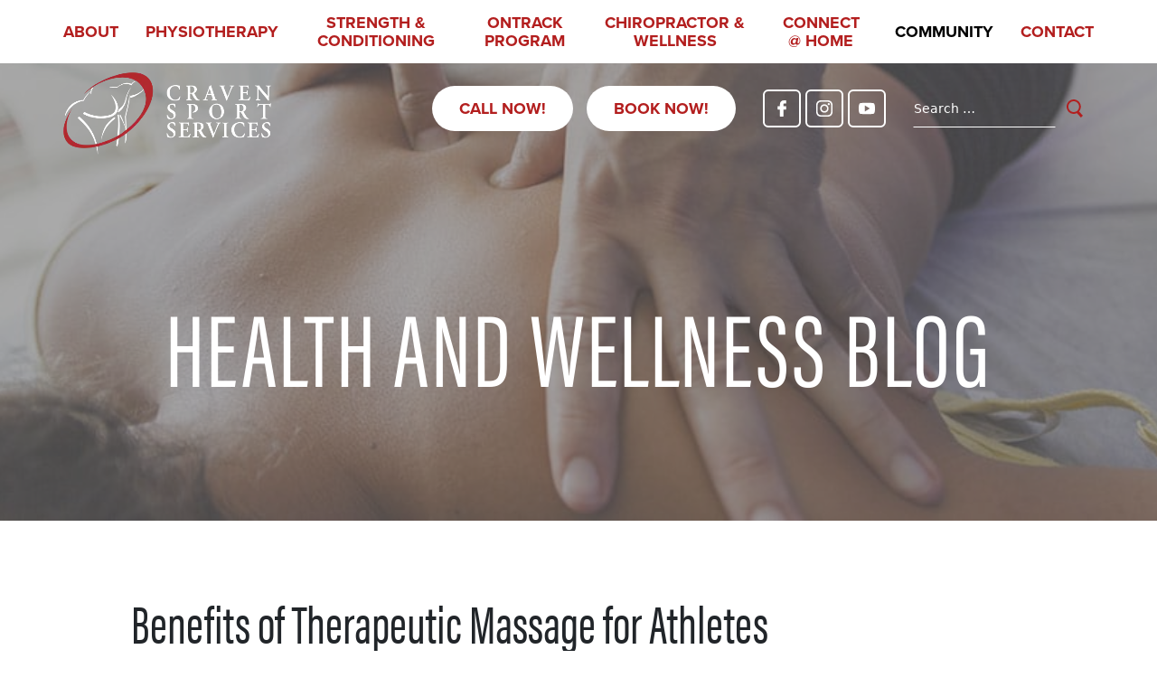

--- FILE ---
content_type: text/html; charset=UTF-8
request_url: https://cravensportservices.ca/benefits-of-therapeutic-massage-for-athletes/
body_size: 22672
content:
<!DOCTYPE html>
<html lang="en-CA">
<head>
    <meta charset="UTF-8" />
    <meta name="viewport" content="width=device-width, initial-scale=1.0, maximum-scale=1.0" />
    <meta name="google-site-verification" content="PYSM1k5OuSsPoEd6WruQs2Fdc4DTj4Pz3U4HMuuNiss" />
    <link rel="profile" href="https://gmpg.org/xfn/11" />
    <link data-minify="1" rel="stylesheet" href="https://cravensportservices.ca/wp-content/cache/min/1/ero3bmk.css?ver=1768467806">
    <link data-minify="1" rel="stylesheet" href="https://cravensportservices.ca/wp-content/cache/min/1/ckn6xkd.css?ver=1768467806">
    <meta name='robots' content='index, follow, max-image-preview:large, max-snippet:-1, max-video-preview:-1' />

	<!-- This site is optimized with the Yoast SEO plugin v26.7 - https://yoast.com/wordpress/plugins/seo/ -->
	<title>Benefits of Therapeutic Massage for Athletes - Craven Sports Services</title>
	<meta name="description" content="Visit Craven Sports Services and get the best physical therapy treatments by our certified physical therapists to treat all kind of pains by Therapeutic Massage in Saskatoon, SK." />
	<link rel="canonical" href="https://cravensportservices.ca/benefits-of-therapeutic-massage-for-athletes/" />
	<meta property="og:locale" content="en_US" />
	<meta property="og:type" content="article" />
	<meta property="og:title" content="Benefits of Therapeutic Massage for Athletes - Craven Sports Services" />
	<meta property="og:description" content="Visit Craven Sports Services and get the best physical therapy treatments by our certified physical therapists to treat all kind of pains by Therapeutic Massage in Saskatoon, SK." />
	<meta property="og:url" content="https://cravensportservices.ca/benefits-of-therapeutic-massage-for-athletes/" />
	<meta property="og:site_name" content="Craven SPORT Services" />
	<meta property="article:published_time" content="2018-12-10T18:46:51+00:00" />
	<meta property="article:modified_time" content="2023-04-17T18:11:46+00:00" />
	<meta property="og:image" content="https://cravensportservices.ca/wp-content/uploads/2018/11/therapeutic-massage.jpg" />
	<meta property="og:image:width" content="855" />
	<meta property="og:image:height" content="365" />
	<meta property="og:image:type" content="image/jpeg" />
	<meta name="author" content="Kathy Shirky" />
	<meta name="twitter:card" content="summary_large_image" />
	<meta name="twitter:label1" content="Written by" />
	<meta name="twitter:data1" content="Kathy Shirky" />
	<meta name="twitter:label2" content="Est. reading time" />
	<meta name="twitter:data2" content="3 minutes" />
	<script type="application/ld+json" class="yoast-schema-graph">{"@context":"https://schema.org","@graph":[{"@type":"Article","@id":"https://cravensportservices.ca/benefits-of-therapeutic-massage-for-athletes/#article","isPartOf":{"@id":"https://cravensportservices.ca/benefits-of-therapeutic-massage-for-athletes/"},"author":{"name":"Kathy Shirky","@id":"https://cravensportservices.ca/#/schema/person/afe84882db958a95bdeefe53ef790aac"},"headline":"Benefits of Therapeutic Massage for Athletes","datePublished":"2018-12-10T18:46:51+00:00","dateModified":"2023-04-17T18:11:46+00:00","mainEntityOfPage":{"@id":"https://cravensportservices.ca/benefits-of-therapeutic-massage-for-athletes/"},"wordCount":583,"commentCount":0,"publisher":{"@id":"https://cravensportservices.ca/#organization"},"image":{"@id":"https://cravensportservices.ca/benefits-of-therapeutic-massage-for-athletes/#primaryimage"},"thumbnailUrl":"https://cravensportservices.ca/wp-content/uploads/2018/11/therapeutic-massage.jpg","keywords":["health","Therapeutic Massage"],"articleSection":["Health &amp; Wellness","Physiotherapy"],"inLanguage":"en-CA","potentialAction":[{"@type":"CommentAction","name":"Comment","target":["https://cravensportservices.ca/benefits-of-therapeutic-massage-for-athletes/#respond"]}]},{"@type":"WebPage","@id":"https://cravensportservices.ca/benefits-of-therapeutic-massage-for-athletes/","url":"https://cravensportservices.ca/benefits-of-therapeutic-massage-for-athletes/","name":"Benefits of Therapeutic Massage for Athletes - Craven Sports Services","isPartOf":{"@id":"https://cravensportservices.ca/#website"},"primaryImageOfPage":{"@id":"https://cravensportservices.ca/benefits-of-therapeutic-massage-for-athletes/#primaryimage"},"image":{"@id":"https://cravensportservices.ca/benefits-of-therapeutic-massage-for-athletes/#primaryimage"},"thumbnailUrl":"https://cravensportservices.ca/wp-content/uploads/2018/11/therapeutic-massage.jpg","datePublished":"2018-12-10T18:46:51+00:00","dateModified":"2023-04-17T18:11:46+00:00","description":"Visit Craven Sports Services and get the best physical therapy treatments by our certified physical therapists to treat all kind of pains by Therapeutic Massage in Saskatoon, SK.","breadcrumb":{"@id":"https://cravensportservices.ca/benefits-of-therapeutic-massage-for-athletes/#breadcrumb"},"inLanguage":"en-CA","potentialAction":[{"@type":"ReadAction","target":["https://cravensportservices.ca/benefits-of-therapeutic-massage-for-athletes/"]}]},{"@type":"ImageObject","inLanguage":"en-CA","@id":"https://cravensportservices.ca/benefits-of-therapeutic-massage-for-athletes/#primaryimage","url":"https://cravensportservices.ca/wp-content/uploads/2018/11/therapeutic-massage.jpg","contentUrl":"https://cravensportservices.ca/wp-content/uploads/2018/11/therapeutic-massage.jpg","width":"855","height":"365","caption":""},{"@type":"BreadcrumbList","@id":"https://cravensportservices.ca/benefits-of-therapeutic-massage-for-athletes/#breadcrumb","itemListElement":[{"@type":"ListItem","position":1,"name":"Home","item":"https://cravensportservices.ca/"},{"@type":"ListItem","position":2,"name":"Health &#038; Wellness Blog","item":"https://cravensportservices.ca/community/health-wellness-blog/"},{"@type":"ListItem","position":3,"name":"Benefits of Therapeutic Massage for Athletes"}]},{"@type":"WebSite","@id":"https://cravensportservices.ca/#website","url":"https://cravensportservices.ca/","name":"Craven SPORT Services","description":"Exercise is our medicine","publisher":{"@id":"https://cravensportservices.ca/#organization"},"potentialAction":[{"@type":"SearchAction","target":{"@type":"EntryPoint","urlTemplate":"https://cravensportservices.ca/?s={search_term_string}"},"query-input":{"@type":"PropertyValueSpecification","valueRequired":true,"valueName":"search_term_string"}}],"inLanguage":"en-CA"},{"@type":"Organization","@id":"https://cravensportservices.ca/#organization","name":"Craven SPORT Services","url":"https://cravensportservices.ca/","logo":{"@type":"ImageObject","inLanguage":"en-CA","@id":"https://cravensportservices.ca/#/schema/logo/image/","url":"https://cravensportservices.ca/wp-content/uploads/2025/08/Craven-Logo-25-Horizontal-White-1.webp","contentUrl":"https://cravensportservices.ca/wp-content/uploads/2025/08/Craven-Logo-25-Horizontal-White-1.webp","width":520,"height":206,"caption":"Craven SPORT Services"},"image":{"@id":"https://cravensportservices.ca/#/schema/logo/image/"}},{"@type":"Person","@id":"https://cravensportservices.ca/#/schema/person/afe84882db958a95bdeefe53ef790aac","name":"Kathy Shirky","image":{"@type":"ImageObject","inLanguage":"en-CA","@id":"https://cravensportservices.ca/#/schema/person/image/","url":"https://secure.gravatar.com/avatar/7b53e22516819097615ddd8ba22ecc9b3b43d08f21a4e3036fe8045fbc9a4e28?s=96&d=mm&r=g","contentUrl":"https://secure.gravatar.com/avatar/7b53e22516819097615ddd8ba22ecc9b3b43d08f21a4e3036fe8045fbc9a4e28?s=96&d=mm&r=g","caption":"Kathy Shirky"},"url":"https://cravensportservices.ca/author/kathy/"}]}</script>
	<!-- / Yoast SEO plugin. -->



<link rel="alternate" type="application/rss+xml" title="Craven SPORT Services &raquo; Feed" href="https://cravensportservices.ca/feed/" />
<link rel="alternate" type="application/rss+xml" title="Craven SPORT Services &raquo; Comments Feed" href="https://cravensportservices.ca/comments/feed/" />
<link rel="alternate" type="application/rss+xml" title="Craven SPORT Services &raquo; Benefits of Therapeutic Massage for Athletes Comments Feed" href="https://cravensportservices.ca/benefits-of-therapeutic-massage-for-athletes/feed/" />
<link rel="alternate" title="oEmbed (JSON)" type="application/json+oembed" href="https://cravensportservices.ca/wp-json/oembed/1.0/embed?url=https%3A%2F%2Fcravensportservices.ca%2Fbenefits-of-therapeutic-massage-for-athletes%2F" />
<link rel="alternate" title="oEmbed (XML)" type="text/xml+oembed" href="https://cravensportservices.ca/wp-json/oembed/1.0/embed?url=https%3A%2F%2Fcravensportservices.ca%2Fbenefits-of-therapeutic-massage-for-athletes%2F&#038;format=xml" />
<style id='wp-img-auto-sizes-contain-inline-css' type='text/css'>
img:is([sizes=auto i],[sizes^="auto," i]){contain-intrinsic-size:3000px 1500px}
/*# sourceURL=wp-img-auto-sizes-contain-inline-css */
</style>
<style id='wp-emoji-styles-inline-css' type='text/css'>

	img.wp-smiley, img.emoji {
		display: inline !important;
		border: none !important;
		box-shadow: none !important;
		height: 1em !important;
		width: 1em !important;
		margin: 0 0.07em !important;
		vertical-align: -0.1em !important;
		background: none !important;
		padding: 0 !important;
	}
/*# sourceURL=wp-emoji-styles-inline-css */
</style>
<link rel='stylesheet' id='wp-block-library-css' href='https://cravensportservices.ca/wp-includes/css/dist/block-library/style.min.css?ver=6.9' type='text/css' media='all' />
<style id='wp-block-library-theme-inline-css' type='text/css'>
.wp-block-audio :where(figcaption){color:#555;font-size:13px;text-align:center}.is-dark-theme .wp-block-audio :where(figcaption){color:#ffffffa6}.wp-block-audio{margin:0 0 1em}.wp-block-code{border:1px solid #ccc;border-radius:4px;font-family:Menlo,Consolas,monaco,monospace;padding:.8em 1em}.wp-block-embed :where(figcaption){color:#555;font-size:13px;text-align:center}.is-dark-theme .wp-block-embed :where(figcaption){color:#ffffffa6}.wp-block-embed{margin:0 0 1em}.blocks-gallery-caption{color:#555;font-size:13px;text-align:center}.is-dark-theme .blocks-gallery-caption{color:#ffffffa6}:root :where(.wp-block-image figcaption){color:#555;font-size:13px;text-align:center}.is-dark-theme :root :where(.wp-block-image figcaption){color:#ffffffa6}.wp-block-image{margin:0 0 1em}.wp-block-pullquote{border-bottom:4px solid;border-top:4px solid;color:currentColor;margin-bottom:1.75em}.wp-block-pullquote :where(cite),.wp-block-pullquote :where(footer),.wp-block-pullquote__citation{color:currentColor;font-size:.8125em;font-style:normal;text-transform:uppercase}.wp-block-quote{border-left:.25em solid;margin:0 0 1.75em;padding-left:1em}.wp-block-quote cite,.wp-block-quote footer{color:currentColor;font-size:.8125em;font-style:normal;position:relative}.wp-block-quote:where(.has-text-align-right){border-left:none;border-right:.25em solid;padding-left:0;padding-right:1em}.wp-block-quote:where(.has-text-align-center){border:none;padding-left:0}.wp-block-quote.is-large,.wp-block-quote.is-style-large,.wp-block-quote:where(.is-style-plain){border:none}.wp-block-search .wp-block-search__label{font-weight:700}.wp-block-search__button{border:1px solid #ccc;padding:.375em .625em}:where(.wp-block-group.has-background){padding:1.25em 2.375em}.wp-block-separator.has-css-opacity{opacity:.4}.wp-block-separator{border:none;border-bottom:2px solid;margin-left:auto;margin-right:auto}.wp-block-separator.has-alpha-channel-opacity{opacity:1}.wp-block-separator:not(.is-style-wide):not(.is-style-dots){width:100px}.wp-block-separator.has-background:not(.is-style-dots){border-bottom:none;height:1px}.wp-block-separator.has-background:not(.is-style-wide):not(.is-style-dots){height:2px}.wp-block-table{margin:0 0 1em}.wp-block-table td,.wp-block-table th{word-break:normal}.wp-block-table :where(figcaption){color:#555;font-size:13px;text-align:center}.is-dark-theme .wp-block-table :where(figcaption){color:#ffffffa6}.wp-block-video :where(figcaption){color:#555;font-size:13px;text-align:center}.is-dark-theme .wp-block-video :where(figcaption){color:#ffffffa6}.wp-block-video{margin:0 0 1em}:root :where(.wp-block-template-part.has-background){margin-bottom:0;margin-top:0;padding:1.25em 2.375em}
/*# sourceURL=/wp-includes/css/dist/block-library/theme.min.css */
</style>
<style id='classic-theme-styles-inline-css' type='text/css'>
/*! This file is auto-generated */
.wp-block-button__link{color:#fff;background-color:#32373c;border-radius:9999px;box-shadow:none;text-decoration:none;padding:calc(.667em + 2px) calc(1.333em + 2px);font-size:1.125em}.wp-block-file__button{background:#32373c;color:#fff;text-decoration:none}
/*# sourceURL=/wp-includes/css/classic-themes.min.css */
</style>
<style id='global-styles-inline-css' type='text/css'>
:root{--wp--preset--aspect-ratio--square: 1;--wp--preset--aspect-ratio--4-3: 4/3;--wp--preset--aspect-ratio--3-4: 3/4;--wp--preset--aspect-ratio--3-2: 3/2;--wp--preset--aspect-ratio--2-3: 2/3;--wp--preset--aspect-ratio--16-9: 16/9;--wp--preset--aspect-ratio--9-16: 9/16;--wp--preset--color--black: #000000;--wp--preset--color--cyan-bluish-gray: #abb8c3;--wp--preset--color--white: #FFF;--wp--preset--color--pale-pink: #f78da7;--wp--preset--color--vivid-red: #cf2e2e;--wp--preset--color--luminous-vivid-orange: #ff6900;--wp--preset--color--luminous-vivid-amber: #fcb900;--wp--preset--color--light-green-cyan: #7bdcb5;--wp--preset--color--vivid-green-cyan: #00d084;--wp--preset--color--pale-cyan-blue: #8ed1fc;--wp--preset--color--vivid-cyan-blue: #0693e3;--wp--preset--color--vivid-purple: #9b51e0;--wp--preset--color--primary: #0073a8;--wp--preset--color--secondary: #005075;--wp--preset--color--dark-gray: #111;--wp--preset--color--light-gray: #767676;--wp--preset--gradient--vivid-cyan-blue-to-vivid-purple: linear-gradient(135deg,rgb(6,147,227) 0%,rgb(155,81,224) 100%);--wp--preset--gradient--light-green-cyan-to-vivid-green-cyan: linear-gradient(135deg,rgb(122,220,180) 0%,rgb(0,208,130) 100%);--wp--preset--gradient--luminous-vivid-amber-to-luminous-vivid-orange: linear-gradient(135deg,rgb(252,185,0) 0%,rgb(255,105,0) 100%);--wp--preset--gradient--luminous-vivid-orange-to-vivid-red: linear-gradient(135deg,rgb(255,105,0) 0%,rgb(207,46,46) 100%);--wp--preset--gradient--very-light-gray-to-cyan-bluish-gray: linear-gradient(135deg,rgb(238,238,238) 0%,rgb(169,184,195) 100%);--wp--preset--gradient--cool-to-warm-spectrum: linear-gradient(135deg,rgb(74,234,220) 0%,rgb(151,120,209) 20%,rgb(207,42,186) 40%,rgb(238,44,130) 60%,rgb(251,105,98) 80%,rgb(254,248,76) 100%);--wp--preset--gradient--blush-light-purple: linear-gradient(135deg,rgb(255,206,236) 0%,rgb(152,150,240) 100%);--wp--preset--gradient--blush-bordeaux: linear-gradient(135deg,rgb(254,205,165) 0%,rgb(254,45,45) 50%,rgb(107,0,62) 100%);--wp--preset--gradient--luminous-dusk: linear-gradient(135deg,rgb(255,203,112) 0%,rgb(199,81,192) 50%,rgb(65,88,208) 100%);--wp--preset--gradient--pale-ocean: linear-gradient(135deg,rgb(255,245,203) 0%,rgb(182,227,212) 50%,rgb(51,167,181) 100%);--wp--preset--gradient--electric-grass: linear-gradient(135deg,rgb(202,248,128) 0%,rgb(113,206,126) 100%);--wp--preset--gradient--midnight: linear-gradient(135deg,rgb(2,3,129) 0%,rgb(40,116,252) 100%);--wp--preset--font-size--small: 19.5px;--wp--preset--font-size--medium: 20px;--wp--preset--font-size--large: 36.5px;--wp--preset--font-size--x-large: 42px;--wp--preset--font-size--normal: 22px;--wp--preset--font-size--huge: 49.5px;--wp--preset--spacing--20: 0.44rem;--wp--preset--spacing--30: 0.67rem;--wp--preset--spacing--40: 1rem;--wp--preset--spacing--50: 1.5rem;--wp--preset--spacing--60: 2.25rem;--wp--preset--spacing--70: 3.38rem;--wp--preset--spacing--80: 5.06rem;--wp--preset--shadow--natural: 6px 6px 9px rgba(0, 0, 0, 0.2);--wp--preset--shadow--deep: 12px 12px 50px rgba(0, 0, 0, 0.4);--wp--preset--shadow--sharp: 6px 6px 0px rgba(0, 0, 0, 0.2);--wp--preset--shadow--outlined: 6px 6px 0px -3px rgb(255, 255, 255), 6px 6px rgb(0, 0, 0);--wp--preset--shadow--crisp: 6px 6px 0px rgb(0, 0, 0);}:where(.is-layout-flex){gap: 0.5em;}:where(.is-layout-grid){gap: 0.5em;}body .is-layout-flex{display: flex;}.is-layout-flex{flex-wrap: wrap;align-items: center;}.is-layout-flex > :is(*, div){margin: 0;}body .is-layout-grid{display: grid;}.is-layout-grid > :is(*, div){margin: 0;}:where(.wp-block-columns.is-layout-flex){gap: 2em;}:where(.wp-block-columns.is-layout-grid){gap: 2em;}:where(.wp-block-post-template.is-layout-flex){gap: 1.25em;}:where(.wp-block-post-template.is-layout-grid){gap: 1.25em;}.has-black-color{color: var(--wp--preset--color--black) !important;}.has-cyan-bluish-gray-color{color: var(--wp--preset--color--cyan-bluish-gray) !important;}.has-white-color{color: var(--wp--preset--color--white) !important;}.has-pale-pink-color{color: var(--wp--preset--color--pale-pink) !important;}.has-vivid-red-color{color: var(--wp--preset--color--vivid-red) !important;}.has-luminous-vivid-orange-color{color: var(--wp--preset--color--luminous-vivid-orange) !important;}.has-luminous-vivid-amber-color{color: var(--wp--preset--color--luminous-vivid-amber) !important;}.has-light-green-cyan-color{color: var(--wp--preset--color--light-green-cyan) !important;}.has-vivid-green-cyan-color{color: var(--wp--preset--color--vivid-green-cyan) !important;}.has-pale-cyan-blue-color{color: var(--wp--preset--color--pale-cyan-blue) !important;}.has-vivid-cyan-blue-color{color: var(--wp--preset--color--vivid-cyan-blue) !important;}.has-vivid-purple-color{color: var(--wp--preset--color--vivid-purple) !important;}.has-black-background-color{background-color: var(--wp--preset--color--black) !important;}.has-cyan-bluish-gray-background-color{background-color: var(--wp--preset--color--cyan-bluish-gray) !important;}.has-white-background-color{background-color: var(--wp--preset--color--white) !important;}.has-pale-pink-background-color{background-color: var(--wp--preset--color--pale-pink) !important;}.has-vivid-red-background-color{background-color: var(--wp--preset--color--vivid-red) !important;}.has-luminous-vivid-orange-background-color{background-color: var(--wp--preset--color--luminous-vivid-orange) !important;}.has-luminous-vivid-amber-background-color{background-color: var(--wp--preset--color--luminous-vivid-amber) !important;}.has-light-green-cyan-background-color{background-color: var(--wp--preset--color--light-green-cyan) !important;}.has-vivid-green-cyan-background-color{background-color: var(--wp--preset--color--vivid-green-cyan) !important;}.has-pale-cyan-blue-background-color{background-color: var(--wp--preset--color--pale-cyan-blue) !important;}.has-vivid-cyan-blue-background-color{background-color: var(--wp--preset--color--vivid-cyan-blue) !important;}.has-vivid-purple-background-color{background-color: var(--wp--preset--color--vivid-purple) !important;}.has-black-border-color{border-color: var(--wp--preset--color--black) !important;}.has-cyan-bluish-gray-border-color{border-color: var(--wp--preset--color--cyan-bluish-gray) !important;}.has-white-border-color{border-color: var(--wp--preset--color--white) !important;}.has-pale-pink-border-color{border-color: var(--wp--preset--color--pale-pink) !important;}.has-vivid-red-border-color{border-color: var(--wp--preset--color--vivid-red) !important;}.has-luminous-vivid-orange-border-color{border-color: var(--wp--preset--color--luminous-vivid-orange) !important;}.has-luminous-vivid-amber-border-color{border-color: var(--wp--preset--color--luminous-vivid-amber) !important;}.has-light-green-cyan-border-color{border-color: var(--wp--preset--color--light-green-cyan) !important;}.has-vivid-green-cyan-border-color{border-color: var(--wp--preset--color--vivid-green-cyan) !important;}.has-pale-cyan-blue-border-color{border-color: var(--wp--preset--color--pale-cyan-blue) !important;}.has-vivid-cyan-blue-border-color{border-color: var(--wp--preset--color--vivid-cyan-blue) !important;}.has-vivid-purple-border-color{border-color: var(--wp--preset--color--vivid-purple) !important;}.has-vivid-cyan-blue-to-vivid-purple-gradient-background{background: var(--wp--preset--gradient--vivid-cyan-blue-to-vivid-purple) !important;}.has-light-green-cyan-to-vivid-green-cyan-gradient-background{background: var(--wp--preset--gradient--light-green-cyan-to-vivid-green-cyan) !important;}.has-luminous-vivid-amber-to-luminous-vivid-orange-gradient-background{background: var(--wp--preset--gradient--luminous-vivid-amber-to-luminous-vivid-orange) !important;}.has-luminous-vivid-orange-to-vivid-red-gradient-background{background: var(--wp--preset--gradient--luminous-vivid-orange-to-vivid-red) !important;}.has-very-light-gray-to-cyan-bluish-gray-gradient-background{background: var(--wp--preset--gradient--very-light-gray-to-cyan-bluish-gray) !important;}.has-cool-to-warm-spectrum-gradient-background{background: var(--wp--preset--gradient--cool-to-warm-spectrum) !important;}.has-blush-light-purple-gradient-background{background: var(--wp--preset--gradient--blush-light-purple) !important;}.has-blush-bordeaux-gradient-background{background: var(--wp--preset--gradient--blush-bordeaux) !important;}.has-luminous-dusk-gradient-background{background: var(--wp--preset--gradient--luminous-dusk) !important;}.has-pale-ocean-gradient-background{background: var(--wp--preset--gradient--pale-ocean) !important;}.has-electric-grass-gradient-background{background: var(--wp--preset--gradient--electric-grass) !important;}.has-midnight-gradient-background{background: var(--wp--preset--gradient--midnight) !important;}.has-small-font-size{font-size: var(--wp--preset--font-size--small) !important;}.has-medium-font-size{font-size: var(--wp--preset--font-size--medium) !important;}.has-large-font-size{font-size: var(--wp--preset--font-size--large) !important;}.has-x-large-font-size{font-size: var(--wp--preset--font-size--x-large) !important;}
:where(.wp-block-post-template.is-layout-flex){gap: 1.25em;}:where(.wp-block-post-template.is-layout-grid){gap: 1.25em;}
:where(.wp-block-term-template.is-layout-flex){gap: 1.25em;}:where(.wp-block-term-template.is-layout-grid){gap: 1.25em;}
:where(.wp-block-columns.is-layout-flex){gap: 2em;}:where(.wp-block-columns.is-layout-grid){gap: 2em;}
:root :where(.wp-block-pullquote){font-size: 1.5em;line-height: 1.6;}
/*# sourceURL=global-styles-inline-css */
</style>
<link data-minify="1" rel='stylesheet' id='wpsm_ac-font-awesome-front-css' href='https://cravensportservices.ca/wp-content/cache/min/1/wp-content/plugins/responsive-accordion-and-collapse/css/font-awesome/css/font-awesome.min.css?ver=1768467806' type='text/css' media='all' />
<link data-minify="1" rel='stylesheet' id='wpsm_ac_bootstrap-front-css' href='https://cravensportservices.ca/wp-content/cache/min/1/wp-content/plugins/responsive-accordion-and-collapse/css/bootstrap-front.css?ver=1768467806' type='text/css' media='all' />
<link data-minify="1" rel='stylesheet' id='sign-in-with-google-css' href='https://cravensportservices.ca/wp-content/cache/min/1/wp-content/plugins/sign-in-with-google/src/public/css/sign-in-with-google-public.css?ver=1768467806' type='text/css' media='all' />
<link data-minify="1" rel='stylesheet' id='topbar-css' href='https://cravensportservices.ca/wp-content/cache/min/1/wp-content/plugins/top-bar/css/topbar_style.css?ver=1768467806' type='text/css' media='all' />
<link data-minify="1" rel='stylesheet' id='twentynineteen-style-css' href='https://cravensportservices.ca/wp-content/cache/min/1/wp-content/themes/cravensportservices/style.css?ver=1768467806' type='text/css' media='all' />
<link rel='stylesheet' id='twentynineteen-print-style-css' href='https://cravensportservices.ca/wp-content/themes/cravensportservices/print.css?ver=2.0%20(Pronto%20Updated)' type='text/css' media='print' />
<link data-minify="1" rel='stylesheet' id='slick-slider-css' href='https://cravensportservices.ca/wp-content/cache/min/1/wp-content/themes/cravensportservices/css/slick.css?ver=1768467806' type='text/css' media='all' />
<link rel='stylesheet' id='fancybox-css' href='https://cravensportservices.ca/wp-content/themes/cravensportservices/css/jquery.fancybox.min.css?ver=2.0%20(Pronto%20Updated)' type='text/css' media='all' />
<link data-minify="1" rel='stylesheet' id='elementor-icons-css' href='https://cravensportservices.ca/wp-content/cache/min/1/wp-content/plugins/elementor/assets/lib/eicons/css/elementor-icons.min.css?ver=1768467806' type='text/css' media='all' />
<link rel='stylesheet' id='elementor-frontend-css' href='https://cravensportservices.ca/wp-content/plugins/elementor/assets/css/frontend.min.css?ver=3.34.1' type='text/css' media='all' />
<link rel='stylesheet' id='elementor-post-13829-css' href='https://cravensportservices.ca/wp-content/uploads/elementor/css/post-13829.css?ver=1768467806' type='text/css' media='all' />
<link data-minify="1" rel='stylesheet' id='flick-css' href='https://cravensportservices.ca/wp-content/cache/min/1/wp-content/plugins/mailchimp/assets/css/flick/flick.css?ver=1768467806' type='text/css' media='all' />
<link data-minify="1" rel='stylesheet' id='mailchimp_sf_main_css-css' href='https://cravensportservices.ca/wp-content/cache/min/1/wp-content/plugins/mailchimp/assets/css/frontend.css?ver=1768467806' type='text/css' media='all' />
<style id='rocket-lazyload-inline-css' type='text/css'>
.rll-youtube-player{position:relative;padding-bottom:56.23%;height:0;overflow:hidden;max-width:100%;}.rll-youtube-player:focus-within{outline: 2px solid currentColor;outline-offset: 5px;}.rll-youtube-player iframe{position:absolute;top:0;left:0;width:100%;height:100%;z-index:100;background:0 0}.rll-youtube-player img{bottom:0;display:block;left:0;margin:auto;max-width:100%;width:100%;position:absolute;right:0;top:0;border:none;height:auto;-webkit-transition:.4s all;-moz-transition:.4s all;transition:.4s all}.rll-youtube-player img:hover{-webkit-filter:brightness(75%)}.rll-youtube-player .play{height:100%;width:100%;left:0;top:0;position:absolute;background:url(https://cravensportservices.ca/wp-content/plugins/wp-rocket/assets/img/youtube.png) no-repeat center;background-color: transparent !important;cursor:pointer;border:none;}.wp-embed-responsive .wp-has-aspect-ratio .rll-youtube-player{position:absolute;padding-bottom:0;width:100%;height:100%;top:0;bottom:0;left:0;right:0}
/*# sourceURL=rocket-lazyload-inline-css */
</style>
<link data-minify="1" rel='stylesheet' id='elementor-gf-local-roboto-css' href='https://cravensportservices.ca/wp-content/cache/min/1/wp-content/uploads/elementor/google-fonts/css/roboto.css?ver=1768467806' type='text/css' media='all' />
<link data-minify="1" rel='stylesheet' id='elementor-gf-local-robotoslab-css' href='https://cravensportservices.ca/wp-content/cache/min/1/wp-content/uploads/elementor/google-fonts/css/robotoslab.css?ver=1768467807' type='text/css' media='all' />
<script type="text/javascript" src="https://cravensportservices.ca/wp-includes/js/jquery/jquery.min.js?ver=3.7.1" id="jquery-core-js"></script>
<script type="text/javascript" src="https://cravensportservices.ca/wp-includes/js/jquery/jquery-migrate.min.js?ver=3.4.1" id="jquery-migrate-js"></script>
<script type="text/javascript" src="//cravensportservices.ca/wp-content/plugins/revslider/sr6/assets/js/rbtools.min.js?ver=6.7.38" async id="tp-tools-js"></script>
<script type="text/javascript" src="//cravensportservices.ca/wp-content/plugins/revslider/sr6/assets/js/rs6.min.js?ver=6.7.38" async id="revmin-js"></script>
<script data-minify="1" type="text/javascript" src="https://cravensportservices.ca/wp-content/cache/min/1/wp-content/plugins/stop-user-enumeration/frontend/js/frontend.js?ver=1766086652" id="stop-user-enumeration-js" defer="defer" data-wp-strategy="defer"></script>
<script type="text/javascript" id="topbar_frontjs-js-extra">
/* <![CDATA[ */
var tpbr_settings = {"fixed":"fixed","user_who":"notloggedin","guests_or_users":"guests","message":"\u003Cdiv class=\"t-bar-message\"\u003EMonday, September 2: Labour Day - Clinic and Training Centre Closed\u003C/div\u003E","status":"inactive","yn_button":"nobutton","color":"#dd3333","button_text":"","button_url":"","button_behavior":"samewindow","is_admin_bar":"no","detect_sticky":"0"};
//# sourceURL=topbar_frontjs-js-extra
/* ]]> */
</script>
<script type="text/javascript" src="https://cravensportservices.ca/wp-content/plugins/top-bar/inc/../js/tpbr_front.min.js?ver=6.9" id="topbar_frontjs-js"></script>
<script type="text/javascript" src="https://cravensportservices.ca/wp-content/themes/cravensportservices/js/lazysizes/lazysizes.min.js?ver=3.0.0" id="lazysizes-js"></script>
<link rel="https://api.w.org/" href="https://cravensportservices.ca/wp-json/" /><link rel="alternate" title="JSON" type="application/json" href="https://cravensportservices.ca/wp-json/wp/v2/posts/10454" /><link rel="EditURI" type="application/rsd+xml" title="RSD" href="https://cravensportservices.ca/xmlrpc.php?rsd" />

<link rel='shortlink' href='https://cravensportservices.ca/?p=10454' />
<meta name="ti-site-data" content="eyJyIjoiMTowITc6MCEzMDowIiwibyI6Imh0dHBzOlwvXC9jcmF2ZW5zcG9ydHNlcnZpY2VzLmNhXC93cC1hZG1pblwvYWRtaW4tYWpheC5waHA/YWN0aW9uPXRpX29ubGluZV91c2Vyc19nb29nbGUmYW1wO3A9JTJGYmVuZWZpdHMtb2YtdGhlcmFwZXV0aWMtbWFzc2FnZS1mb3ItYXRobGV0ZXMlMkYmYW1wO193cG5vbmNlPTU0MGFkZjQxM2QifQ==" /><link rel="pingback" href="https://cravensportservices.ca/xmlrpc.php"><meta name="generator" content="Elementor 3.34.1; features: additional_custom_breakpoints; settings: css_print_method-external, google_font-enabled, font_display-auto">
<style>
	a {
		text-decoration: none !important;
	}
	.bread-crumbs {
		display: none;
	}
	
	img.attachment-32681.size-32681.wp-post-image {
		object-position: top !important;
	}
	
	
@media only screen and (max-width: 864px) and (min-width: 768px)  {
	header .contact-links>li>a { 
    font-size: 12px!important; 
    padding: 10px!important;
 }
	
	
	}


 

</style>
<style>
.main-footer a{
    color: #0066cb !important;
}
	
.main-footer .list-address .elementor-icon-list-item span{
		display: flex;
}
</style>
<style>
	.testimonial-section {
		 background: rgba(255, 255, 255, 1) url("/wp-content/uploads/2025/11/img-bg-testimonial-section-1-scaled.webp") no-repeat scroll center center / cover;
		padding:100px 20px 100px 20px;
		margin-bottom:80px;
	}
</style>
<style>
.wpsm_panel-group .ac_title_class {
    font-size: 24px;
    font-family: "proxima-nova", sans-serif;
    color: black;
}
.wpsm_panel-group  .wpsm_panel + .wpsm_panel {
    margin-top: 0px !important;
}
#content-area .wpsm_panel-group .wpsm_panel-body {
    font-size: 16px !important;
    font-family: "proxima-nova", sans-serif !important;
}
#content-area .wpsm_panel-group  .wpsm_panel-body {
    border: unset !important;
}
</style>
			<style>
				.e-con.e-parent:nth-of-type(n+4):not(.e-lazyloaded):not(.e-no-lazyload),
				.e-con.e-parent:nth-of-type(n+4):not(.e-lazyloaded):not(.e-no-lazyload) * {
					background-image: none !important;
				}
				@media screen and (max-height: 1024px) {
					.e-con.e-parent:nth-of-type(n+3):not(.e-lazyloaded):not(.e-no-lazyload),
					.e-con.e-parent:nth-of-type(n+3):not(.e-lazyloaded):not(.e-no-lazyload) * {
						background-image: none !important;
					}
				}
				@media screen and (max-height: 640px) {
					.e-con.e-parent:nth-of-type(n+2):not(.e-lazyloaded):not(.e-no-lazyload),
					.e-con.e-parent:nth-of-type(n+2):not(.e-lazyloaded):not(.e-no-lazyload) * {
						background-image: none !important;
					}
				}
			</style>
			<meta name="generator" content="Powered by Slider Revolution 6.7.38 - responsive, Mobile-Friendly Slider Plugin for WordPress with comfortable drag and drop interface." />
<link rel="icon" href="https://cravensportservices.ca/wp-content/uploads/2025/08/Craven-Icon-25.svg" sizes="32x32" />
<link rel="icon" href="https://cravensportservices.ca/wp-content/uploads/2025/08/Craven-Icon-25.svg" sizes="192x192" />
<link rel="apple-touch-icon" href="https://cravensportservices.ca/wp-content/uploads/2025/08/Craven-Icon-25.svg" />
<meta name="msapplication-TileImage" content="https://cravensportservices.ca/wp-content/uploads/2025/08/Craven-Icon-25.svg" />
<script>function setREVStartSize(e){
			//window.requestAnimationFrame(function() {
				window.RSIW = window.RSIW===undefined ? window.innerWidth : window.RSIW;
				window.RSIH = window.RSIH===undefined ? window.innerHeight : window.RSIH;
				try {
					var pw = document.getElementById(e.c).parentNode.offsetWidth,
						newh;
					pw = pw===0 || isNaN(pw) || (e.l=="fullwidth" || e.layout=="fullwidth") ? window.RSIW : pw;
					e.tabw = e.tabw===undefined ? 0 : parseInt(e.tabw);
					e.thumbw = e.thumbw===undefined ? 0 : parseInt(e.thumbw);
					e.tabh = e.tabh===undefined ? 0 : parseInt(e.tabh);
					e.thumbh = e.thumbh===undefined ? 0 : parseInt(e.thumbh);
					e.tabhide = e.tabhide===undefined ? 0 : parseInt(e.tabhide);
					e.thumbhide = e.thumbhide===undefined ? 0 : parseInt(e.thumbhide);
					e.mh = e.mh===undefined || e.mh=="" || e.mh==="auto" ? 0 : parseInt(e.mh,0);
					if(e.layout==="fullscreen" || e.l==="fullscreen")
						newh = Math.max(e.mh,window.RSIH);
					else{
						e.gw = Array.isArray(e.gw) ? e.gw : [e.gw];
						for (var i in e.rl) if (e.gw[i]===undefined || e.gw[i]===0) e.gw[i] = e.gw[i-1];
						e.gh = e.el===undefined || e.el==="" || (Array.isArray(e.el) && e.el.length==0)? e.gh : e.el;
						e.gh = Array.isArray(e.gh) ? e.gh : [e.gh];
						for (var i in e.rl) if (e.gh[i]===undefined || e.gh[i]===0) e.gh[i] = e.gh[i-1];
											
						var nl = new Array(e.rl.length),
							ix = 0,
							sl;
						e.tabw = e.tabhide>=pw ? 0 : e.tabw;
						e.thumbw = e.thumbhide>=pw ? 0 : e.thumbw;
						e.tabh = e.tabhide>=pw ? 0 : e.tabh;
						e.thumbh = e.thumbhide>=pw ? 0 : e.thumbh;
						for (var i in e.rl) nl[i] = e.rl[i]<window.RSIW ? 0 : e.rl[i];
						sl = nl[0];
						for (var i in nl) if (sl>nl[i] && nl[i]>0) { sl = nl[i]; ix=i;}
						var m = pw>(e.gw[ix]+e.tabw+e.thumbw) ? 1 : (pw-(e.tabw+e.thumbw)) / (e.gw[ix]);
						newh =  (e.gh[ix] * m) + (e.tabh + e.thumbh);
					}
					var el = document.getElementById(e.c);
					if (el!==null && el) el.style.height = newh+"px";
					el = document.getElementById(e.c+"_wrapper");
					if (el!==null && el) {
						el.style.height = newh+"px";
						el.style.display = "block";
					}
				} catch(e){
					console.log("Failure at Presize of Slider:" + e)
				}
			//});
		  };</script>
		<style type="text/css" id="wp-custom-css">
			header .site-logo {
    width: 230px;
}

img.footer-logo-img {
    width: 260px;
}
section.google-review {
	padding:80px 0px;
}
.site-footer {
	padding-top: 40px;
	padding-bottom: 60px;
}
.ti-platform-icon {
  display: none;
}
header.sticky .site-logo > a {
	width: 200px;
}

.page-id-19002 h1.hero-title{font-size:83px!important;}
.t-bar-message{font-weight:bold;padding: 0 7px;
    line-height: 1.7em}
.quick-header-top{display:none;}

section.reviews{padding:50px 0;}
.services-section{padding:50px 0;}
section.areas{padding:50px 0;}
section.common-conditions{padding:50px 0;}
section.home-team{padding:50px 0;}
section.blog{padding:50px 0;}
section.insurance{padding:50px 0;}
.btn-primary{background:#ffffff!important;border-color:#a11717!important;color:#a11717!important}
.home .faqs{margin-bottom:50px;}

#wrapper{overflow-x:hidden;}
/* .quick-header-top span{background:#B31E1E;
    padding: 0 10px;
    margin: 05px 0 5px 0;
    display: inline-block;} */
.home-contact-sec{padding:50px 0;}
.home-contact-sec a{color: #a11717;
    text-decoration: underline;font-weight:bold;}
.home-contact-sec h2{font-size: 30px;
  margin-bottom: 20px;text-align:left;}

.home-contact-sec iframe{width:100%;}
.running-assessment p span{font-weight:bold;font-size:30px;}
/* .avatar{position:absolute;top:0;left:0;} */

/* .title_content{position: relative;
    left: 30px;
    max-width: 60%;
  width: 100%;}
.bread-crumbs {
    position: absolute;
    text-align: center;
    margin: auto;
    width: 100%;
  z-index:9
} */
.bread-crumbs{text-align:center;}
.execphpwidget p{font-size:22px;}
.mc_header_email{color:#b31e1e;}
.is-style-logos-only li{font-size:28px;}
.bread-crumbs span{background: #ffffff;
    padding: 5px;}

.headerbar .bread-crumbs {
    position: static;
    
}
.bread-crumbs span a{font-weight:bold;text-align:center;}
.staff-header .heading {font-size:30px;font-weight:bold;}


/* .feat_image img{width: 200px;
    height: 200px;
  border-radius: 100%;}

.staff-header{display:flex;justify-content:space-between;align-items: flex-start;}
.page_content{display:flex;justify-content:space-between;flex-wrap:wrap;}
.staff-body{max-width:70%;text-align:left;}
#mc_signup_submit {
    margin-top: 1.5em;
    width: 40%;
    border-radius:5px;
    background: #000000;
}

.sidebar .wp-block-heading{margin-top:45px;}
.sidebar img{max-width:250px;} */
/* .blog-wrap{display:flex;} */

.avatar {
    float: left;
    width: auto;
}
.title_content {
    float: left;
   
    width: 65%;
    padding-left: 2em;
}
/* .container{max-width:70%;} */

.blog-wrap{display:flex}
.sidebar img {
    max-width: 250px;
    border-radius: 50%;
    width: 250px;
    height: 250px;
}
.content > .wrapper .sidebar{margin-left:0;text-align:center;}
.posts_list{margin-top:30px;}
.posts_list a{font-size:22px;}

#mc_signup_submit {
    margin-top: 1.5em;
    width: 80%;
    background: #b31e1e;
    border-radius: 5px;
    max-width: 150px;
}
h2.wp-block-heading {
    margin-top: 30px;
}

.wp-block-categories .cat-item{font-size:22px;}

.author .blog-wrap .blog-list{margin-left:0;margin-right:0;}
.left{width:100%;}
.container{width:70%;max-width:100%;}
.right{width:30%;max-width:100%;}
/* #post-22362{display:flex;gap:50px;}
#post-22362 .entry {
    max-width: 33.33%;
} */
/* .sitemap_links{display:flex;}
.sitemap_links .sitemap_authors{flex:0 0 33.333%;}

.sitemap_pages{flex:0 0 33.333%;}
.sitemap_posts{flex:0 0 33.333%;}
 */
.home-contact-sec .elementor-col-100{width:100%;}

.below-banner{margin:50px 0 0 0;}
.below-banner .sub-heading{font-size:60px;text-align:center;}
.below-banner h1{font-size:60px!important;}
.home h2{font-size:60px;}
.home .elementor-element-9031d91 h2{font-size:30px;}
.common-conditions h2{text-align:left;}
.common-conditions .conditions{display: flex;justify-content: start;gap: 50px;
}
.common-conditions .row{align-items:center;}


.areas .row{align-items:center;}

.insurance .content-after{width: 100%;
    max-width: 540px;
    margin: 0 auto;
}

section.insurance {
    
    background: #f5f5f5;
    
}



 #wpsm_accordion_30196 .ac_title_class{font-size:24px;font-family: "proxima-nova", sans-serif;
color:black;}
 #wpsm_accordion_30196 .wpsm_panel-body{font-size:16px!important;font-family: "proxima-nova", sans-serif;!important;}

.home #wpsm_accordion_30196 .wpsm_panel-title a{font-size:14px!important;}

.home section ul {
  list-style-image: url('https://stg-cravensportservices-staging.kinsta.cloud/wp-content/uploads/2024/03/icons8-check-16-2.png');
}
/* .blog-media img{display:none;} */

section.reviews p{text-align:center;}


.owl-theme .owl-nav {
    
    margin-top: -100px!important;position:relative;z-index:9999999;font-size:25px;
}

/* .home .blog{background:#f5f5f5;} */
@media (min-width: 768px){
  .home-contact-sec .elementor-row {
    display: flex;
}
.home-contact-sec .elementor-column.elementor-col-50  {
    width: 50%;
}
#carousel-30472 .owl-item{background:#f5f5f5;height:450px;}
  
}

/** Search form header **/
header .search-form input[type="text"] {
    background: transparent;
    color: #fff;
    width: 100%;
    padding: 11px 0;
    border-radius: 0;
    border-color: transparent;
}

/* Searchbar */
header .search-bar { position: relative; width: 200px; margin-left: 30px; }
header .search-bar ::-webkit-input-placeholder { color: #fff; }
header .search-bar ::-moz-placeholder { color: #fff; }
header .search-bar :-ms-input-placeholder { color: #fff; }
header .search-bar :-moz-placeholder { color: #fff; }
header .search-form { position: relative; }
header .search-form span.screen-reader-text { display: none; }
header .search-form > label { width: calc(100% - 42px); display: block; }
header .search-form input[type="search"] { 
  color: #fff; 
  width: 100%; 
  padding: 11px 0; 
  border-radius: 0; 
  background: transparent; 
  border-bottom-color: #ffffff;
  border-top-color: transparent;
  border-left-color: transparent;
  border-right-color: transparent; }
header .no-blank input[type="search"] { border-bottom-color: #B31E1E; }
header .search-form input[type="submit"] { position: absolute; top: 0; right: 0; width: 42px; height: 42px; padding: 10px; font-size: 0; background-color: transparent; background-image: url(/wp-content/themes/cravensportservices/images/icon-search.svg); background-repeat: no-repeat; background-position: center; background-size: auto; }
header .search-form input[type="submit"]:hover { background-color: #fff; }

/** OUR TEAM page **/
.staff-wrap .block-list-item>a {
  text-decoration: none;
}

@media screen and (max-width: 768px){
  section.home-team{padding:50px 0 0 0}
section.blog{padding:50px 0 0 0}
  
  .home-contact-sec .elementor-column.elementor-col-50  {
    width: 100%;
}
.blog-wrap {
    display: block;
}
  .sidebar{min-width:100%!important;max-width:100%!important;}
  .container {
    width: 100%;}
  .right{width:100%;}
}

		</style>
						<style type="text/css" id="c4wp-checkout-css">
					.woocommerce-checkout .c4wp_captcha_field {
						margin-bottom: 10px;
						margin-top: 15px;
						position: relative;
						display: inline-block;
					}
				</style>
							<style type="text/css" id="c4wp-v3-lp-form-css">
				.login #login, .login #lostpasswordform {
					min-width: 350px !important;
				}
				.wpforms-field-c4wp iframe {
					width: 100% !important;
				}
			</style>
			<noscript><style id="rocket-lazyload-nojs-css">.rll-youtube-player, [data-lazy-src]{display:none !important;}</style></noscript>    <!-- Google tag (gtag.js) -->
    <script async src="https://www.googletagmanager.com/gtag/js?id=G-YS6VGY06X8"></script>
    <script>
    window.dataLayer = window.dataLayer || [];
    function gtag(){dataLayer.push(arguments);}
    gtag('js', new Date());
    gtag('config', 'G-YS6VGY06X8');
    </script>
    <!-- Google Tag Manager -->
    <script>(function(w,d,s,l,i){w[l]=w[l]||[];w[l].push({'gtm.start':
    new Date().getTime(),event:'gtm.js'});var f=d.getElementsByTagName(s)[0],
    j=d.createElement(s),dl=l!='dataLayer'?'&l='+l:'';j.async=true;j.src=
    'https://www.googletagmanager.com/gtm.js?id='+i+dl;f.parentNode.insertBefore(j,f);
    })(window,document,'script','dataLayer','GTM-KKVNDQH');</script>
    <!-- End Google Tag Manager -->
<link data-minify="1" href="https://cravensportservices.ca/wp-content/cache/min/1/npm/bootstrap@5.3.3/dist/css/bootstrap.min.css?ver=1768467807" rel="stylesheet" crossorigin="anonymous">
<script data-minify="1" src="https://cravensportservices.ca/wp-content/cache/min/1/npm/bootstrap@5.3.3/dist/js/bootstrap.bundle.min.js?ver=1766086652" crossorigin="anonymous"></script>
<meta name="generator" content="WP Rocket 3.19.1.2" data-wpr-features="wpr_minify_js wpr_lazyload_images wpr_lazyload_iframes wpr_image_dimensions wpr_minify_css wpr_preload_links wpr_desktop" /></head>
<body class="wp-singular post-template-default single single-post postid-10454 single-format-standard wp-custom-logo wp-embed-responsive wp-theme-cravensportservices singular image-filters-enabled elementor-default elementor-kit-13829">
    
    <!-- Google Tag Manager (noscript) -->
    <noscript><iframe src="https://www.googletagmanager.com/ns.html?id=GTM-KKVNDQH" height="0" width="0" style="display:none;visibility:hidden"></iframe></noscript>
    <!-- End Google Tag Manager (noscript) -->
    <!-- mobile navigation -->
    <div data-rocket-location-hash="c46aa474e13194fab6df3731df9ed2b8" class="mobile_menu">
        <a href="#" class="close-btn"></a>

        <div data-rocket-location-hash="e939982546a6e2cd7909a0e9a2776f1f" class="mob-appntmtn">
            <ul class="main-mobile">
                                <li><a href="https://cravensportservices.ca/physiotherapy/make-an-appointment/" target="_self"><span>Make An Appointment</span></a></li>
                
                                <li><a href="https://cravensportservices.ca/training-services/book-a-session/"><span>Book Training</span></a></li>
                
                                <li class="review review-btn">
                                                            <a href="https://cravensportservices.ca/physiotherapy/make-an-appointment/" target="_blank"><span>Book Now!</span></a>
                                    </li>
                            </ul>        </div>
        <div data-rocket-location-hash="513639a208a0a2172343798e34ef0efd" class="inner"></div>
    </div>

    
    <div data-rocket-location-hash="78909875b286c36b30814697c4654506" id="wrapper" class="">

        <header data-rocket-location-hash="e2a214fdd98b32b331e3df5044dfcb00" id="myHeader" class="site-header ">
                    <div data-rocket-location-hash="4391d088422fab3d8216dfda39850116" class="quick-header-top"><h5>Find out how Craven SPORT services is keeping staff and clients safe by reviewing our <a href="https://cravensportservices.ca/covid-considerations/"> COVID Considerations </a> here</h5></div>                        <div data-rocket-location-hash="ad9b3d130f615a66b8b292b478120007" class="main-navigation">
                <div class="wrapper">
                    <nav id="site-navigation" class="" aria-label="Top Menu">
                        <div class="menu-main-navigation-container"><ul id="menu-main-navigation" class="nav_menu"><li id="menu-item-6760" class="menu-item menu-item-type-custom menu-item-object-custom menu-item-has-children menu-item-6760"><a href="#" aria-haspopup="true" aria-expanded="false">About</a>
<ul class="sub-menu">
	<li id="menu-item-4151" class="menu-item menu-item-type-post_type menu-item-object-page menu-item-4151"><a href="https://cravensportservices.ca/about/our-team/">Our Team</a></li>
	<li id="menu-item-5851" class="menu-item menu-item-type-post_type menu-item-object-page menu-item-5851"><a href="https://cravensportservices.ca/about/our-locations/">Our Locations</a></li>
	<li id="menu-item-22083" class="menu-item menu-item-type-post_type menu-item-object-page menu-item-22083"><a href="https://cravensportservices.ca/about/cancellations-and-refunds/">Cancellation Policy</a></li>
	<li id="menu-item-5550" class="menu-item menu-item-type-post_type menu-item-object-page menu-item-5550"><a href="https://cravensportservices.ca/about/our-affiliates/">Our Affiliates</a></li>
	<li id="menu-item-5549" class="menu-item menu-item-type-post_type menu-item-object-page menu-item-5549"><a href="https://cravensportservices.ca/about/the-craven-method/">The Craven Method</a></li>
	<li id="menu-item-32881" class="menu-item menu-item-type-post_type menu-item-object-page menu-item-32881"><a href="https://cravensportservices.ca/about/cscs-campus/">CSCS Campus</a></li>
	<li id="menu-item-19206" class="menu-item menu-item-type-post_type menu-item-object-page menu-item-19206"><a href="https://cravensportservices.ca/about/careers/">Careers</a></li>
	<li id="menu-item-32920" class="menu-item menu-item-type-post_type menu-item-object-page menu-item-32920"><a href="https://cravensportservices.ca/about/mission-values/">Our vision, Mission and Core Values</a></li>
</ul>
</li>
<li id="menu-item-7022" class="menu-item menu-item-type-post_type menu-item-object-page menu-item-has-children menu-item-7022"><a href="https://cravensportservices.ca/physiotherapy/" aria-haspopup="true" aria-expanded="false">Physiotherapy</a>
<ul class="sub-menu">
	<li id="menu-item-5521" class="menu-item menu-item-type-post_type menu-item-object-page menu-item-has-children menu-item-5521"><a href="https://cravensportservices.ca/physiotherapy/" aria-haspopup="true" aria-expanded="false">Physiotherapy Services</a>
	<ul class="sub-menu">
		<li id="menu-item-28398" class="menu-item menu-item-type-post_type menu-item-object-page menu-item-28398"><a href="https://cravensportservices.ca/physiotherapy/concussion-management-clinic-saskatoon/">Concussion Management</a></li>
		<li id="menu-item-28402" class="menu-item menu-item-type-custom menu-item-object-custom menu-item-28402"><a href="https://cravensportservices.ca/physiotherapy/pelvic-floor-physiotherapy-saskatoon/">Pelvic Floor Physiotherapy</a></li>
		<li id="menu-item-28399" class="menu-item menu-item-type-post_type menu-item-object-page menu-item-28399"><a href="https://cravensportservices.ca/physiotherapy/dry-needling-saskatoon/">Dry Needling Saskatoon</a></li>
		<li id="menu-item-13684" class="menu-item menu-item-type-post_type menu-item-object-page menu-item-13684"><a href="https://cravensportservices.ca/physiotherapy/osteoarthritis-program-saskatoon/">Osteoarthritis Program</a></li>
		<li id="menu-item-28400" class="menu-item menu-item-type-custom menu-item-object-custom menu-item-28400"><a href="https://cravensportservices.ca/physiotherapy/scoliosis-care-saskatoon/">Scoliosis Care</a></li>
		<li id="menu-item-28397" class="menu-item menu-item-type-post_type menu-item-object-page menu-item-28397"><a href="https://cravensportservices.ca/physiotherapy/bike-fit-assessment-saskatoon/">Bike Fit Assessment</a></li>
		<li id="menu-item-28401" class="menu-item menu-item-type-custom menu-item-object-custom menu-item-28401"><a href="https://cravensportservices.ca/physiotherapy/running-assessment-saskatoon/">Running Assessment</a></li>
		<li id="menu-item-26860" class="menu-item menu-item-type-post_type menu-item-object-page menu-item-26860"><a href="https://cravensportservices.ca/training-services/dance-strong/">Dance Strength Training Saskatoon</a></li>
	</ul>
</li>
	<li id="menu-item-32677" class="menu-item menu-item-type-post_type menu-item-object-page menu-item-32677"><a href="https://cravensportservices.ca/physiotherapy/wcb-sgi-claim-saskatoon/">WCB and SGI Claims</a></li>
	<li id="menu-item-5529" class="menu-item menu-item-type-post_type menu-item-object-page menu-item-5529"><a href="https://cravensportservices.ca/physiotherapy/physiotherapy-pricing/">Physiotherapy Pricing</a></li>
	<li id="menu-item-5684" class="menu-item menu-item-type-post_type menu-item-object-page menu-item-5684"><a href="https://cravensportservices.ca/physiotherapy/make-an-appointment/">Make An Appointment</a></li>
	<li id="menu-item-5530" class="menu-item menu-item-type-post_type menu-item-object-page menu-item-5530"><a href="https://cravensportservices.ca/physiotherapy/before-your-first-visit/">Before Your First Visit</a></li>
</ul>
</li>
<li id="menu-item-28403" class="menu-item menu-item-type-custom menu-item-object-custom menu-item-has-children menu-item-28403"><a href="https://cravensportservices.ca/training-services/" aria-haspopup="true" aria-expanded="false">Strength &#038; Conditioning</a>
<ul class="sub-menu">
	<li id="menu-item-14371" class="menu-item menu-item-type-post_type menu-item-object-page menu-item-has-children menu-item-14371"><a href="https://cravensportservices.ca/training-services/intro-package/" aria-haspopup="true" aria-expanded="false">Training Services</a>
	<ul class="sub-menu">
		<li id="menu-item-14373" class="menu-item menu-item-type-post_type menu-item-object-page menu-item-14373"><a href="https://cravensportservices.ca/training-services/personal-training-saskatoon/">Personal Training</a></li>
		<li id="menu-item-14374" class="menu-item menu-item-type-post_type menu-item-object-page menu-item-14374"><a href="https://cravensportservices.ca/training-services/supervised-training-saskatoon/">Supervised Training</a></li>
		<li id="menu-item-34408" class="menu-item menu-item-type-custom menu-item-object-custom menu-item-34408"><a href="/training-services/intro-package/">Intro Pack</a></li>
		<li id="menu-item-14625" class="menu-item menu-item-type-post_type menu-item-object-page menu-item-14625"><a href="https://cravensportservices.ca/training-services/athlete-training/athlete-team-training-saskatoon/">Athlete Team Training</a></li>
		<li id="menu-item-34004" class="menu-item menu-item-type-post_type menu-item-object-page menu-item-34004"><a href="https://cravensportservices.ca/fit-4-life/">FIT 4 LIFE</a></li>
		<li id="menu-item-34003" class="menu-item menu-item-type-post_type menu-item-object-page menu-item-34003"><a href="https://cravensportservices.ca/strong-kids/">STRONG KIDS</a></li>
		<li id="menu-item-32190" class="menu-item menu-item-type-post_type menu-item-object-page menu-item-32190"><a href="https://cravensportservices.ca/training-services/para-fit/">STRONG KIDS ParaFit</a></li>
		<li id="menu-item-32541" class="menu-item menu-item-type-post_type menu-item-object-page menu-item-32541"><a href="https://cravensportservices.ca/training-services/kids-summer-camp/">Kids Summer Camp</a></li>
		<li id="menu-item-21998" class="menu-item menu-item-type-post_type menu-item-object-page menu-item-21998"><a href="https://cravensportservices.ca/training-services/dry-ice/">DRY ICE program</a></li>
	</ul>
</li>
	<li id="menu-item-5586" class="menu-item menu-item-type-post_type menu-item-object-page menu-item-5586"><a href="https://cravensportservices.ca/training-services/book-a-session/">Book A Session</a></li>
	<li id="menu-item-5585" class="menu-item menu-item-type-post_type menu-item-object-page menu-item-5585"><a href="https://cravensportservices.ca/training-services/before-your-first-session/">Before Your First Session</a></li>
</ul>
</li>
<li id="menu-item-29527" class="menu-item menu-item-type-custom menu-item-object-custom menu-item-has-children menu-item-29527"><a href="https://cravensportservices.ca/ontrack-programs/" aria-haspopup="true" aria-expanded="false">OnTrack Program</a>
<ul class="sub-menu">
	<li id="menu-item-33399" class="menu-item menu-item-type-post_type menu-item-object-page menu-item-33399"><a href="https://cravensportservices.ca/training-services/indoor-track/">Indoor Track</a></li>
	<li id="menu-item-33009" class="menu-item menu-item-type-post_type menu-item-object-page menu-item-33009"><a href="https://cravensportservices.ca/training-services/next-stride/">Next Stride</a></li>
	<li id="menu-item-31812" class="menu-item menu-item-type-post_type menu-item-object-page menu-item-31812"><a href="https://cravensportservices.ca/training-services/learn-to-run/">Learn To Run</a></li>
	<li id="menu-item-27886" class="menu-item menu-item-type-post_type menu-item-object-page menu-item-27886"><a href="https://cravensportservices.ca/training-services/running-club/">Running Club</a></li>
	<li id="menu-item-29528" class="menu-item menu-item-type-custom menu-item-object-custom menu-item-29528"><a href="https://cravensportservices.ca/training-services/stretch-out-your-run/">Stretch Out Your Run</a></li>
	<li id="menu-item-29529" class="menu-item menu-item-type-custom menu-item-object-custom menu-item-29529"><a href="https://cravensportservices.ca/training-services/runstrong/">Run Strong</a></li>
	<li id="menu-item-30036" class="menu-item menu-item-type-post_type menu-item-object-page menu-item-30036"><a href="https://cravensportservices.ca/training-services/ontrack-coaching/">OnTrack Coaching</a></li>
	<li id="menu-item-29530" class="menu-item menu-item-type-custom menu-item-object-custom menu-item-29530"><a href="https://cravensportservices.ca/training-services/ontrack-sask-marathon-program/">OnTrack Sask Marathon Program</a></li>
	<li id="menu-item-31229" class="menu-item menu-item-type-post_type menu-item-object-page menu-item-31229"><a href="https://cravensportservices.ca/training-services/step-up-program/">OnTrack Step Up for Mental Health</a></li>
	<li id="menu-item-31740" class="menu-item menu-item-type-post_type menu-item-object-page menu-item-31740"><a href="https://cravensportservices.ca/training-services/ontrack-saskatoon-running-festival/">OnTrack Saskatoon Running Festival</a></li>
</ul>
</li>
<li id="menu-item-5620" class="menu-item menu-item-type-post_type menu-item-object-page menu-item-has-children menu-item-5620"><a href="https://cravensportservices.ca/wellness/massage-therapy-saskatoon/" aria-haspopup="true" aria-expanded="false">Chiropractor &#038; Wellness</a>
<ul class="sub-menu">
	<li id="menu-item-32098" class="menu-item menu-item-type-post_type menu-item-object-page menu-item-32098"><a href="https://cravensportservices.ca/chiropractor-saskatoon/">Chiropractor</a></li>
	<li id="menu-item-12433" class="menu-item menu-item-type-post_type menu-item-object-page menu-item-12433"><a href="https://cravensportservices.ca/wellness/massage-therapy-saskatoon/">Massage Therapy</a></li>
	<li id="menu-item-5619" class="menu-item menu-item-type-post_type menu-item-object-page menu-item-5619"><a href="https://cravensportservices.ca/wellness/dietitian-services-saskatoon/">Dietitian</a></li>
	<li id="menu-item-5618" class="menu-item menu-item-type-post_type menu-item-object-page menu-item-5618"><a href="https://cravensportservices.ca/wellness/mental-performance-training-saskatoon/">Mental Performance Training</a></li>
</ul>
</li>
<li id="menu-item-14048" class="menu-item menu-item-type-post_type menu-item-object-page menu-item-has-children menu-item-14048"><a href="https://cravensportservices.ca/cravenconnect/" aria-haspopup="true" aria-expanded="false">CONNECT @ HOME</a>
<ul class="sub-menu">
	<li id="menu-item-14051" class="menu-item menu-item-type-post_type menu-item-object-page menu-item-14051"><a href="https://cravensportservices.ca/cravenconnect/online-physiotherapy-saskatoon/">Online Physiotherapy Saskatoon</a></li>
	<li id="menu-item-14050" class="menu-item menu-item-type-post_type menu-item-object-page menu-item-14050"><a href="https://cravensportservices.ca/cravenconnect/online-personal-training-saskatoon/">Online Personal Training Saskatoon</a></li>
	<li id="menu-item-14626" class="menu-item menu-item-type-custom menu-item-object-custom menu-item-has-children menu-item-14626"><a href="#" aria-haspopup="true" aria-expanded="false">Client Information</a>
	<ul class="sub-menu">
		<li id="menu-item-14519" class="menu-item menu-item-type-post_type menu-item-object-page menu-item-14519"><a href="https://cravensportservices.ca/cravenconnect/informedconsent/">Informed Consent for Telerehab</a></li>
		<li id="menu-item-14049" class="menu-item menu-item-type-post_type menu-item-object-page menu-item-14049"><a href="https://cravensportservices.ca/cravenconnect/yoursafety/">Privacy, Safety, Consent</a></li>
	</ul>
</li>
</ul>
</li>
<li id="menu-item-6765" class="menu-item menu-item-type-custom menu-item-object-custom menu-item-has-children menu-item-6765 current-menu-item"><a href="#" aria-haspopup="true" aria-expanded="false">Community</a>
<ul class="sub-menu">
	<li id="menu-item-24234" class="menu-item menu-item-type-post_type menu-item-object-page menu-item-24234"><a href="https://cravensportservices.ca/research/">Research</a></li>
	<li id="menu-item-6965" class="menu-item menu-item-type-post_type menu-item-object-page menu-item-6965"><a href="https://cravensportservices.ca/workshops/">Workshops</a></li>
	<li id="menu-item-5634" class="menu-item menu-item-type-post_type menu-item-object-page current_page_parent menu-item-5634"><a href="https://cravensportservices.ca/community/health-wellness-blog/">Health &#038; Wellness Blog</a></li>
	<li id="menu-item-5633" class="menu-item menu-item-type-post_type menu-item-object-page menu-item-5633"><a href="https://cravensportservices.ca/community/medical-event-coverage/">Event Medical Coverage</a></li>
	<li id="menu-item-5632" class="menu-item menu-item-type-post_type menu-item-object-page menu-item-5632"><a href="https://cravensportservices.ca/community/corporate-outreach/">Corporate Outreach</a></li>
	<li id="menu-item-6494" class="menu-item menu-item-type-post_type menu-item-object-page menu-item-6494"><a href="https://cravensportservices.ca/fellowship/">Fellowship Program</a></li>
	<li id="menu-item-12455" class="menu-item menu-item-type-post_type menu-item-object-page menu-item-12455"><a href="https://cravensportservices.ca/teamcraven/">#TeamCraven</a></li>
</ul>
</li>
<li id="menu-item-13421" class="menu-item menu-item-type-post_type menu-item-object-page menu-item-13421"><a href="https://cravensportservices.ca/contact-us/">Contact</a></li>
</ul></div>                    </nav>
                </div>
            </div>
                        <div data-rocket-location-hash="23c3dd309736af0e6499d8ac98303508" class="header-bottom">
                <div class="wrapper">
                                                            <div class="site-logo  has-sticky-logo ">
                        <a href="https://cravensportservices.ca">
                            <img width="520" height="206" class="large-logo" src="data:image/svg+xml,%3Csvg%20xmlns='http://www.w3.org/2000/svg'%20viewBox='0%200%20520%20206'%3E%3C/svg%3E" alt="Craven SPORT Services" data-lazy-src="https://cravensportservices.ca/wp-content/uploads/2025/08/Craven-Logo-25-Horizontal-White-1.webp" /><noscript><img width="520" height="206" class="large-logo" src="https://cravensportservices.ca/wp-content/uploads/2025/08/Craven-Logo-25-Horizontal-White-1.webp" alt="Craven SPORT Services" /></noscript>
                                                        <img width="520" height="206" class="sticky-logo" src="data:image/svg+xml,%3Csvg%20xmlns='http://www.w3.org/2000/svg'%20viewBox='0%200%20520%20206'%3E%3C/svg%3E" alt="Craven SPORT Services" data-lazy-src="https://cravensportservices.ca/wp-content/uploads/2025/08/Craven-Logo-25-Horizontal-White-1.webp" /><noscript><img width="520" height="206" class="sticky-logo" src="https://cravensportservices.ca/wp-content/uploads/2025/08/Craven-Logo-25-Horizontal-White-1.webp" alt="Craven SPORT Services" /></noscript>
                                                    </a>
                    </div>
                    
                    <div class="header-navigation">
                        <div class="quick-links">
                            <ul class="contact-links">
                            <li class="for-call-tracking">
                                <a href="#">
                                    <svg version="1.1" xmlns="http://www.w3.org/2000/svg" xmlns:xlink="http://www.w3.org/1999/xlink" x="0px" y="0px" width="348.077px" height="348.077px" viewBox="0 0 348.077 348.077" style="enable-background:new 0 0 348.077 348.077;fill: #fff;width: 16px;height: 16px;" xml:space="preserve"><g><g><g><path d="M340.273,275.083l-53.755-53.761c-10.707-10.664-28.438-10.34-39.518,0.744l-27.082,27.076c-1.711-0.943-3.482-1.928-5.344-2.973c-17.102-9.476-40.509-22.464-65.14-47.113c-24.704-24.701-37.704-48.144-47.209-65.257c-1.003-1.813-1.964-3.561-2.913-5.221l18.176-18.149l8.936-8.947c11.097-11.1,11.403-28.826,0.721-39.521L73.39,8.194C62.708-2.486,44.969-2.162,33.872,8.938l-15.15,15.237l0.414,0.411c-5.08,6.482-9.325,13.958-12.484,22.02C3.74,54.28,1.927,61.603,1.098,68.941C-6,127.785,20.89,181.564,93.866,254.541c100.875,100.868,182.167,93.248,185.674,92.876c7.638-0.913,14.958-2.738,22.397-5.627c7.992-3.122,15.463-7.361,21.941-12.43l0.331,0.294l15.348-15.029C350.631,303.527,350.95,285.795,340.273,275.083z"></path></g></g></g><g></g><g></g><g></g><g></g><g></g><g></g><g></g><g></g><g></g><g></g><g></g><g></g><g></g><g></g><g></g></svg>
                                </a>
                                    <ul>
                                        <li><h4>Please Select an option below for us to best direct your call</h4></li>
                                                                                <li><a href="tel:3069342011" class="new-patient">New Patient / Inquiries</a></li>
                                        <li><a href="tel:3069342011" class="current-patient">Current Patient</a></li>
                                        <li><a href="tel:3069342011" class="other-patient">Other</a></li>
                                                                            </ul>
                            </li>
                                <!-- call -->
                                                                <li class="call">
                                                                                                            <a href="tel:3069342011" class="one"><span>Call Now!</span> <span class="call-icon"><svg version="1.1" xmlns="http://www.w3.org/2000/svg" xmlns:xlink="http://www.w3.org/1999/xlink" x="0px" y="0px" width="348.077px" height="348.077px" viewBox="0 0 348.077 348.077" style="enable-background:new 0 0 348.077 348.077;" xml:space="preserve"><g><g><g><path d="M340.273,275.083l-53.755-53.761c-10.707-10.664-28.438-10.34-39.518,0.744l-27.082,27.076c-1.711-0.943-3.482-1.928-5.344-2.973c-17.102-9.476-40.509-22.464-65.14-47.113c-24.704-24.701-37.704-48.144-47.209-65.257c-1.003-1.813-1.964-3.561-2.913-5.221l18.176-18.149l8.936-8.947c11.097-11.1,11.403-28.826,0.721-39.521L73.39,8.194C62.708-2.486,44.969-2.162,33.872,8.938l-15.15,15.237l0.414,0.411c-5.08,6.482-9.325,13.958-12.484,22.02C3.74,54.28,1.927,61.603,1.098,68.941C-6,127.785,20.89,181.564,93.866,254.541c100.875,100.868,182.167,93.248,185.674,92.876c7.638-0.913,14.958-2.738,22.397-5.627c7.992-3.122,15.463-7.361,21.941-12.43l0.331,0.294l15.348-15.029C350.631,303.527,350.95,285.795,340.273,275.083z"></path></g></g></g><g></g><g></g><g></g><g></g><g></g><g></g><g></g><g></g><g></g><g></g><g></g><g></g><g></g><g></g><g></g></svg></span> </a>
                                                                    </li>
                                
                                                                <li class="review">
                                                                                                            <a href="https://cravensportservices.ca/physiotherapy/make-an-appointment/" target="_blank"><span>Book Now!</span></a>
                                                                    </li>
                                                            </ul>

                                                        <div class="socialmedialinks">
                                <ul>
                                                                        <li>
                                        <a href="https://www.facebook.com/cravensportservices/" target="_blank" class="facebook">
                                        <svg version="1.1" id="" xmlns="http://www.w3.org/2000/svg" xmlns:xlink="http://www.w3.org/1999/xlink" x="0px" y="0px"
	 width="96.124px" height="96.123px" viewBox="0 0 96.124 96.123" style="enable-background:new 0 0 96.124 96.123;"
	 xml:space="preserve"> <g> <path d="M72.089,0.02L59.624,0C45.62,0,36.57,9.285,36.57,23.656v10.907H24.037c-1.083,0-1.96,0.878-1.96,1.961v15.803
		c0,1.083,0.878,1.96,1.96,1.96h12.533v39.876c0,1.083,0.877,1.96,1.96,1.96h16.352c1.083,0,1.96-0.878,1.96-1.96V54.287h14.654
		c1.083,0,1.96-0.877,1.96-1.96l0.006-15.803c0-0.52-0.207-1.018-0.574-1.386c-0.367-0.368-0.867-0.575-1.387-0.575H56.842v-9.246
		c0-4.444,1.059-6.7,6.848-6.7l8.397-0.003c1.082,0,1.959-0.878,1.959-1.96V1.98C74.046,0.899,73.17,0.022,72.089,0.02z"/> </g> <g> </g> <g> </g> <g> </g> <g> </g> <g> </g> <g> </g> <g> </g> <g> </g> <g> </g> <g> </g> <g> </g> <g> </g> <g> </g> <g> </g> <g> </g> </svg>                                        </a>
                                    </li>
                                                                        <li>
                                        <a href="https://www.instagram.com/cravensportservices/" target="_blank" class="insta">
                                        <svg version="1.1" id="Layer_1" xmlns="http://www.w3.org/2000/svg" xmlns:xlink="http://www.w3.org/1999/xlink" x="0px" y="0px"
	 width="169.063px" height="169.063px" viewBox="0 0 169.063 169.063" style="enable-background:new 0 0 169.063 169.063;"
	 xml:space="preserve"> <g> <path d="M122.406,0H46.654C20.929,0,0,20.93,0,46.655v75.752c0,25.726,20.929,46.655,46.654,46.655h75.752 c25.727,0,46.656-20.93,46.656-46.655V46.655C169.063,20.93,148.133,0,122.406,0z M154.063,122.407 c0,17.455-14.201,31.655-31.656,31.655H46.654C29.2,154.063,15,139.862,15,122.407V46.655C15,29.201,29.2,15,46.654,15h75.752 c17.455,0,31.656,14.201,31.656,31.655V122.407z"/> <path d="M84.531,40.97c-24.021,0-43.563,19.542-43.563,43.563c0,24.02,19.542,43.561,43.563,43.561s43.563-19.541,43.563-43.561 C128.094,60.512,108.552,40.97,84.531,40.97z M84.531,113.093c-15.749,0-28.563-12.812-28.563-28.561 c0-15.75,12.813-28.563,28.563-28.563s28.563,12.813,28.563,28.563C113.094,100.281,100.28,113.093,84.531,113.093z"/> <path d="M129.921,28.251c-2.89,0-5.729,1.17-7.77,3.22c-2.051,2.04-3.23,4.88-3.23,7.78c0,2.891,1.18,5.73,3.23,7.78 c2.04,2.04,4.88,3.22,7.77,3.22c2.9,0,5.73-1.18,7.78-3.22c2.05-2.05,3.22-4.89,3.22-7.78c0-2.9-1.17-5.74-3.22-7.78 C135.661,29.421,132.821,28.251,129.921,28.251z"/> </g> <g> </g> <g> </g> <g> </g> <g> </g> <g> </g> <g> </g> <g> </g> <g> </g> <g> </g> <g> </g> <g> </g> <g> </g> <g> </g> <g> </g> <g> </g> </svg>                                         </a>
                                    </li>
                                                                        <li>
                                        <a href="https://www.youtube.com/channel/UCPJ6awLuMZVrhvNFQeFZUTA" target="_blank" class="youtube">
                                        <svg version="1.1" id="" xmlns="http://www.w3.org/2000/svg" xmlns:xlink="http://www.w3.org/1999/xlink" x="0px" y="0px"viewBox="0 0 512 512" style="enable-background:new 0 0 512 512;" xml:space="preserve"><g><g><path d="M490.24,113.92c-13.888-24.704-28.96-29.248-59.648-30.976C399.936,80.864,322.848,80,256.064,80c-66.912,0-144.032,0.864-174.656,2.912c-30.624,1.76-45.728,6.272-59.744,31.008C7.36,138.592,0,181.088,0,255.904C0,255.968,0,256,0,256c0,0.064,0,0.096,0,0.096v0.064c0,74.496,7.36,117.312,21.664,141.728c14.016,24.704,29.088,29.184,59.712,31.264C112.032,430.944,189.152,432,256.064,432c66.784,0,143.872-1.056,174.56-2.816c30.688-2.08,45.76-6.56,59.648-31.264C504.704,373.504,512,330.688,512,256.192c0,0,0-0.096,0-0.16c0,0,0-0.064,0-0.096C512,181.088,504.704,138.592,490.24,113.92z M192,352V160l160,96L192,352z"/></g></g><g></g><g></g><g></g><g></g><g></g><g></g><g></g><g></g><g></g><g></g><g></g><g></g><g></g><g></g><g></g></svg>                                        </a>
                                    </li>
                                                                    </ul>
                            </div>
                            
                            <!-- Serchbar Start -->
                            <div class="search-bar">
                                <form role="search" method="get" class="search-form" action="https://cravensportservices.ca/">
				<label>
					<span class="screen-reader-text">Search for:</span>
					<input type="search" class="search-field" placeholder="Search &hellip;" value="" name="s" />
				</label>
				<input type="submit" class="search-submit" value="Search" />
			</form>                            </div>
                            <!-- Serchbar End -->

                            <a href="javascript:void(0);" class="navbar-toggle">
                                <span class="navbar-toggle__icon-bar">
                                    <span class="icon-bar"></span>
                                    <span class="icon-bar"></span>
                                    <span class="icon-bar"></span>
                                </span>
                            </a>
                        </div>
                    </div>
                </div>
            </div>
        </header>

        <div data-rocket-location-hash="3d783fb7d2b271d3f28c7e29c6e8bf6b" id="content-area" class="">

                    <div data-rocket-location-hash="8ab27d1683b6bb7a9a3443087b3b2a97" class="hero-banner innbaner">
                <img fetchpriority="high" width="855" height="365" src="data:image/svg+xml,%3Csvg%20xmlns='http://www.w3.org/2000/svg'%20viewBox='0%200%20855%20365'%3E%3C/svg%3E" class="attachment-10454 size-10454 wp-post-image" alt="Therapeutic Massage" full="" decoding="async" data-lazy-srcset="https://cravensportservices.ca/wp-content/uploads/2018/11/therapeutic-massage.jpg 855w, https://cravensportservices.ca/wp-content/uploads/2018/11/therapeutic-massage-300x128.jpg 300w, https://cravensportservices.ca/wp-content/uploads/2018/11/therapeutic-massage-768x328.jpg 768w" data-lazy-sizes="(max-width: 855px) 100vw, 855px" data-lazy-src="https://cravensportservices.ca/wp-content/uploads/2018/11/therapeutic-massage.jpg" /><noscript><img fetchpriority="high" width="855" height="365" src="https://cravensportservices.ca/wp-content/uploads/2018/11/therapeutic-massage.jpg" class="attachment-10454 size-10454 wp-post-image" alt="Therapeutic Massage" full="" decoding="async" srcset="https://cravensportservices.ca/wp-content/uploads/2018/11/therapeutic-massage.jpg 855w, https://cravensportservices.ca/wp-content/uploads/2018/11/therapeutic-massage-300x128.jpg 300w, https://cravensportservices.ca/wp-content/uploads/2018/11/therapeutic-massage-768x328.jpg 768w" sizes="(max-width: 855px) 100vw, 855px" /></noscript>                <div class="wrapper">
  <div class="bread-crumbs"> <span><span><a href="https://cravensportservices.ca/">Home</a></span> » <span><a href="https://cravensportservices.ca/community/health-wellness-blog/">Health &#038; Wellness Blog</a></span> » <span class="breadcrumb_last" aria-current="page">Benefits of Therapeutic Massage for Athletes</span></span></div>
                                          <h1 class="hero-title">Health and Wellness Blog</h1>
                                    </div>
            </div>
            <div data-rocket-location-hash="ce1881784608af2e7943dece6ee16fb2" class="headerbar">
<div class="bread-crumbs"> <span><span><a href="https://cravensportservices.ca/">Home</a></span> » <span><a href="https://cravensportservices.ca/community/health-wellness-blog/">Health &#038; Wellness Blog</a></span> » <span class="breadcrumb_last" aria-current="page">Benefits of Therapeutic Massage for Athletes</span></span></div>
                                    <h1 class="hero-title">Health and Wellness Blog</h1>
                            </div>
        
<script type="text/javascript" src="//s7.addthis.com/js/300/addthis_widget.js"></script>
<script type="text/javascript">
  addthis.layers({
    'recommended' : {},
    // This will disable the Thank You Layer
    'thankyou' : false
  });
</script>

<div data-rocket-location-hash="2d2de3b0bfba0c7df6250fec8391ae4b" class="body-content content"><div class="wrapper"><div class="blog-wrap"><div class="blog single-blog"><div id="post-10454" class="post-10454 post type-post status-publish format-standard has-post-thumbnail hentry category-health-wellness category-physiotherapy tag-health tag-therapeutic-massage entry"><div class="blog-header"><h2 class="blog-title">Benefits of Therapeutic Massage for Athletes</h2><div class="blog-meta"><a href="https://cravensportservices.ca/author/kathy/">Kathy Shirky</a> &#8729; <span>December 10, 2018<span></div></div><div class="blog-media"><img width="855" height="365" src="data:image/svg+xml,%3Csvg%20xmlns='http://www.w3.org/2000/svg'%20viewBox='0%200%20855%20365'%3E%3C/svg%3E" class="attachment-post-thumbnail size-post-thumbnail wp-post-image" alt="Therapeutic Massage" decoding="async" data-lazy-srcset="https://cravensportservices.ca/wp-content/uploads/2018/11/therapeutic-massage.jpg 855w, https://cravensportservices.ca/wp-content/uploads/2018/11/therapeutic-massage-300x128.jpg 300w, https://cravensportservices.ca/wp-content/uploads/2018/11/therapeutic-massage-768x328.jpg 768w" data-lazy-sizes="(max-width: 855px) 100vw, 855px" data-lazy-src="https://cravensportservices.ca/wp-content/uploads/2018/11/therapeutic-massage.jpg" /><noscript><img width="855" height="365" src="https://cravensportservices.ca/wp-content/uploads/2018/11/therapeutic-massage.jpg" class="attachment-post-thumbnail size-post-thumbnail wp-post-image" alt="Therapeutic Massage" decoding="async" srcset="https://cravensportservices.ca/wp-content/uploads/2018/11/therapeutic-massage.jpg 855w, https://cravensportservices.ca/wp-content/uploads/2018/11/therapeutic-massage-300x128.jpg 300w, https://cravensportservices.ca/wp-content/uploads/2018/11/therapeutic-massage-768x328.jpg 768w" sizes="(max-width: 855px) 100vw, 855px" /></noscript></div><div class="blog-body entry"><p><span style="font-weight: 400;">If you’re an athlete at any level of training or competition, you’re already familiar with the cycle of preparation, participation and recovery that seems to accompany just about any strenuous activity. First, you must prepare your muscles and connective tissues to do their job optimally well. You must then get them into their loosest, easiest form for the event itself. Finally, you must tend to the inevitable damage and soreness following your event. That’s why you should call our physiotherapy center today to ask our physiotherapist about therapeutic massage. This natural complement to physiotherapy can make all stages of training and recovery cycle much easier – even to the point of minimizing future sports injuries.</span></p>
<h2><b>Sports Activities vs. Soft Tissues</b></h2>
<p><span style="font-weight: 400;">Even the most spectacularly well-trained human body has its limits. Those limits are set, in part, by the soft tissues that mobilize your joints and give you the strength to perform specific tasks. Your muscles are made up of many small, thin fibers that contract on command, working together to mobilize entire large muscle groups. These muscles are attached to your bones by connective tissues called tendons, enabling them to actually move your body parts. Tougher bands of connective tissue called ligaments connect bones to other bones for added stability. These tissues (and other physical systems) are covered by yet another connective tissue called fascia.</span></p>
<p><span style="font-weight: 400;">Any and all of these soft tissues can be damaged by stresses, especially the extreme stresses placed on them by athletic activities. Micro-tears in the tendons can lead to painful inflammatory problems such as tennis or golfer’s elbow. Stretched ligaments leave you with debilitating sprains. Distortions or adhesions (areas of scar tissue) in the fascia can severely limit motion in other tissues. You may develop these problems, not only due to the intensity of the athletic event itself, but because your soft tissues were too tight beforehand.</span></p>
<h2><b>Massage Before, After and Alongside Physiotherapy</b></h2>
<p><span style="font-weight: 400;">Therapeutic massage can be an athlete’s best friend, both before and after training or competition. Our physiotherapist might recommend different types of massage to accompany different forms (and intents) of your physiotherapy program. For instance:</span></p>
<ul>
<li style="font-weight: 400;"><span style="font-weight: 400;">Swedish massage may be indicated to relax tense muscles, increase the flow of blood to soothe pain, and boost fluid drainage for swelling reduction.</span></li>
<li style="font-weight: 400;"><span style="font-weight: 400;">Deep-tissue massage may be necessary to loosen muscles and connective tissues located near their corresponding bones.</span></li>
<li style="font-weight: 400;"><span style="font-weight: 400;">A technique called myofascial release can help free tissues trapped by fascial adhesions or distortions.</span></li>
</ul>
<p><span style="font-weight: 400;">If you’re rehabilitating an injury, therapeutic massage for athletes can help your tissues heal, so you can get more out of your physiotherapy regimen. But sports massage also conveys benefits before you ever set foot on the track, field or court. Sports massage therapy targets the specific tissues that see the hardest use in your particular sport, from the leg muscles in a runner to the rotator cuff in a pitcher’s throwing arm. By working on these tissues to relax, loosen and mobilize them before you play or train, our physiotherapists can keep you limber, so you’ll be less prone to sprains, strains or ruptures when it’s time to perform.</span></p>
<h2><b>Our Physiotherapists Can Prescribe the Perfect Massage Routine</b></h2>
<p><span style="font-weight: 400;">Your soft tissues work hard for you – so give them what they need to optimize their health and function. <a href="https://cravensportservices.ca/contact-us/"><strong>Contact our clinic </strong></a>to ask our physiotherapists whether therapeutic massage makes sense for you. You may end up feeling – and playing – a lot better!</span></p>
<p>Tags: <a href="https://cravensportservices.ca/tag/health/" rel="tag">health</a>, <a href="https://cravensportservices.ca/tag/therapeutic-massage/" rel="tag">Therapeutic Massage</a></p></div><div class="addthis_toolbox addthis_default_style"><a class="addthis_button_facebook_like" fb:like:layout="button_count"></a><a class="addthis_button_tweet"></a><a class="addthis_counter addthis_pill_style"></a></div></div></div></div></div><div class="navigation-posts"><div class="nav-post nav-prev"><a href="https://cravensportservices.ca/5-ways-physiotherapist-pain-relief/" rel="prev">5 Ways a Physiotherapist Provides Effective Pain Relief!</a></div><div class="nav-post nav-next"><a href="https://cravensportservices.ca/common-causes-of-shoulder-pain-and-how-physiotherapy-can-help/" rel="next">Common Causes of Shoulder Pain and How Physiotherapy Can Help</a></div></div></div></div><footer id="" class="site-footer"><div class="wrapper"><div class="footer-location"><div class="footer-logo"><a href="https://cravensportservices.ca/"><img class="footer-logo-img" src="data:image/svg+xml,%3Csvg%20xmlns='http://www.w3.org/2000/svg'%20viewBox='0%200%20520%20206'%3E%3C/svg%3E" alt="Craven - Logo" width="520" height="206" data-lazy-src="https://cravensportservices.ca/wp-content/uploads/2025/08/Craven-Logo-25-Horizontal-White-1.webp"><noscript><img class="footer-logo-img" src="https://cravensportservices.ca/wp-content/uploads/2025/08/Craven-Logo-25-Horizontal-White-1.webp" alt="Craven - Logo" width="520" height="206"></noscript></a></div><div class="location-info"><p>Main Clinic: <a href="https://goo.gl/maps/8PVKq2HhbdDi4L2r7" target="_blank" rel="nofollow">#3-701 2nd Avenue North, Saskatoon SK</a></p><p>Training Centre: <a href="https://goo.gl/maps/PKhhp88DHS77ijhe8" target="_blank" rel="nofollow">#10-632 1st Avenue N, Saskatoon SK</a></p><p>Martensville Location: <a href="https://maps.app.goo.gl/gRBHVLBjJXzJFqxS8?g_st=ipc" target="_blank" rel="nofollow">Martensville Rec Centre, Williams Family Fieldhouse - 2nd floor</a></p></div><div class="contact-info"><div><p><a href="tel:+13069342011">(306) 934 2011</a></p></div><div><p><a href="mailto:css@cravensportservices.ca">CSS@CRAVENSPORTSERVICES.CA</a></p></div></div></div><div class="footer-navigation"><div class="single-menu"><div class="menu-footer-nav-container"><ul id="menu-footer-nav-1" class="menu"><li class="menu-item menu-item-type-custom menu-item-object-custom menu-item-34046"><a href="https://cravensportservices.ca/about/our-team/">About</a></li>
<li class="menu-item menu-item-type-post_type menu-item-object-page menu-item-34010"><a href="https://cravensportservices.ca/physiotherapy/">Physiotherapy</a></li>
<li class="menu-item menu-item-type-post_type menu-item-object-page menu-item-5716"><a href="https://cravensportservices.ca/training-services/">Strength &#038; Conditioning</a></li>
<li class="menu-item menu-item-type-post_type menu-item-object-page menu-item-34013"><a href="https://cravensportservices.ca/ontrack-programs/">OnTrack Program</a></li>
<li class="menu-item menu-item-type-custom menu-item-object-custom menu-item-34047"><a href="https://cravensportservices.ca/chiropractor-saskatoon/">Chiropractor &#038; Wellness</a></li>
<li class="menu-item menu-item-type-post_type menu-item-object-page menu-item-34012"><a href="https://cravensportservices.ca/cravenconnect/">CONNECT @ HOME</a></li>
<li class="menu-item menu-item-type-post_type menu-item-object-page menu-item-34015 current-menu-item"><a href="https://cravensportservices.ca/research/">Community</a></li>
<li class="menu-item menu-item-type-post_type menu-item-object-page menu-item-13422"><a href="https://cravensportservices.ca/contact-us/">Contact</a></li>
</ul></div></div></div><div class="socialmedialinks"><ul><li><a href="https://www.facebook.com/cravensportservices/" target="_blank" class="facebook"><svg version="1.1" id="" xmlns="http://www.w3.org/2000/svg" xmlns:xlink="http://www.w3.org/1999/xlink" x="0px" y="0px"
	 width="96.124px" height="96.123px" viewBox="0 0 96.124 96.123" style="enable-background:new 0 0 96.124 96.123;"
	 xml:space="preserve"> <g> <path d="M72.089,0.02L59.624,0C45.62,0,36.57,9.285,36.57,23.656v10.907H24.037c-1.083,0-1.96,0.878-1.96,1.961v15.803
		c0,1.083,0.878,1.96,1.96,1.96h12.533v39.876c0,1.083,0.877,1.96,1.96,1.96h16.352c1.083,0,1.96-0.878,1.96-1.96V54.287h14.654
		c1.083,0,1.96-0.877,1.96-1.96l0.006-15.803c0-0.52-0.207-1.018-0.574-1.386c-0.367-0.368-0.867-0.575-1.387-0.575H56.842v-9.246
		c0-4.444,1.059-6.7,6.848-6.7l8.397-0.003c1.082,0,1.959-0.878,1.959-1.96V1.98C74.046,0.899,73.17,0.022,72.089,0.02z"/> </g> <g> </g> <g> </g> <g> </g> <g> </g> <g> </g> <g> </g> <g> </g> <g> </g> <g> </g> <g> </g> <g> </g> <g> </g> <g> </g> <g> </g> <g> </g> </svg></a></li><li><a href="https://www.instagram.com/cravensportservices/" target="_blank" class="insta"><svg version="1.1" id="Layer_1" xmlns="http://www.w3.org/2000/svg" xmlns:xlink="http://www.w3.org/1999/xlink" x="0px" y="0px"
	 width="169.063px" height="169.063px" viewBox="0 0 169.063 169.063" style="enable-background:new 0 0 169.063 169.063;"
	 xml:space="preserve"> <g> <path d="M122.406,0H46.654C20.929,0,0,20.93,0,46.655v75.752c0,25.726,20.929,46.655,46.654,46.655h75.752 c25.727,0,46.656-20.93,46.656-46.655V46.655C169.063,20.93,148.133,0,122.406,0z M154.063,122.407 c0,17.455-14.201,31.655-31.656,31.655H46.654C29.2,154.063,15,139.862,15,122.407V46.655C15,29.201,29.2,15,46.654,15h75.752 c17.455,0,31.656,14.201,31.656,31.655V122.407z"/> <path d="M84.531,40.97c-24.021,0-43.563,19.542-43.563,43.563c0,24.02,19.542,43.561,43.563,43.561s43.563-19.541,43.563-43.561 C128.094,60.512,108.552,40.97,84.531,40.97z M84.531,113.093c-15.749,0-28.563-12.812-28.563-28.561 c0-15.75,12.813-28.563,28.563-28.563s28.563,12.813,28.563,28.563C113.094,100.281,100.28,113.093,84.531,113.093z"/> <path d="M129.921,28.251c-2.89,0-5.729,1.17-7.77,3.22c-2.051,2.04-3.23,4.88-3.23,7.78c0,2.891,1.18,5.73,3.23,7.78 c2.04,2.04,4.88,3.22,7.77,3.22c2.9,0,5.73-1.18,7.78-3.22c2.05-2.05,3.22-4.89,3.22-7.78c0-2.9-1.17-5.74-3.22-7.78 C135.661,29.421,132.821,28.251,129.921,28.251z"/> </g> <g> </g> <g> </g> <g> </g> <g> </g> <g> </g> <g> </g> <g> </g> <g> </g> <g> </g> <g> </g> <g> </g> <g> </g> <g> </g> <g> </g> <g> </g> </svg> </a></li><li><a href="https://www.youtube.com/channel/UCPJ6awLuMZVrhvNFQeFZUTA" target="_blank" class="youtube"><svg version="1.1" id="" xmlns="http://www.w3.org/2000/svg" xmlns:xlink="http://www.w3.org/1999/xlink" x="0px" y="0px"viewBox="0 0 512 512" style="enable-background:new 0 0 512 512;" xml:space="preserve"><g><g><path d="M490.24,113.92c-13.888-24.704-28.96-29.248-59.648-30.976C399.936,80.864,322.848,80,256.064,80c-66.912,0-144.032,0.864-174.656,2.912c-30.624,1.76-45.728,6.272-59.744,31.008C7.36,138.592,0,181.088,0,255.904C0,255.968,0,256,0,256c0,0.064,0,0.096,0,0.096v0.064c0,74.496,7.36,117.312,21.664,141.728c14.016,24.704,29.088,29.184,59.712,31.264C112.032,430.944,189.152,432,256.064,432c66.784,0,143.872-1.056,174.56-2.816c30.688-2.08,45.76-6.56,59.648-31.264C504.704,373.504,512,330.688,512,256.192c0,0,0-0.096,0-0.16c0,0,0-0.064,0-0.096C512,181.088,504.704,138.592,490.24,113.92z M192,352V160l160,96L192,352z"/></g></g><g></g><g></g><g></g><g></g><g></g><g></g><g></g><g></g><g></g><g></g><g></g><g></g><g></g><g></g><g></g></svg></a></li></ul></div></div></footer>
		<script>
			window.RS_MODULES = window.RS_MODULES || {};
			window.RS_MODULES.modules = window.RS_MODULES.modules || {};
			window.RS_MODULES.waiting = window.RS_MODULES.waiting || [];
			window.RS_MODULES.defered = false;
			window.RS_MODULES.moduleWaiting = window.RS_MODULES.moduleWaiting || {};
			window.RS_MODULES.type = 'compiled';
		</script>
		<script type="speculationrules">
{"prefetch":[{"source":"document","where":{"and":[{"href_matches":"/*"},{"not":{"href_matches":["/wp-*.php","/wp-admin/*","/wp-content/uploads/*","/wp-content/*","/wp-content/plugins/*","/wp-content/themes/cravensportservices/*","/*\\?(.+)"]}},{"not":{"selector_matches":"a[rel~=\"nofollow\"]"}},{"not":{"selector_matches":".no-prefetch, .no-prefetch a"}}]},"eagerness":"conservative"}]}
</script>
    <script>
        WebFontConfig = {
            google: { families: [ 'Roboto+Condensed:400,400i,700,700i','Lato:400,400i,700,700i' ] }
        };

        (function() {
            var wf = document.createElement('script');
            wf.src = 'https://ajax.googleapis.com/ajax/libs/webfont/1/webfont.js';
            wf.type = 'text/javascript';
            wf.async = 'true';
            var s = document.getElementsByTagName('script')[0];
            s.parentNode.insertBefore(wf, s);
        })();
    </script>
			<script>
				const lazyloadRunObserver = () => {
					const lazyloadBackgrounds = document.querySelectorAll( `.e-con.e-parent:not(.e-lazyloaded)` );
					const lazyloadBackgroundObserver = new IntersectionObserver( ( entries ) => {
						entries.forEach( ( entry ) => {
							if ( entry.isIntersecting ) {
								let lazyloadBackground = entry.target;
								if( lazyloadBackground ) {
									lazyloadBackground.classList.add( 'e-lazyloaded' );
								}
								lazyloadBackgroundObserver.unobserve( entry.target );
							}
						});
					}, { rootMargin: '200px 0px 200px 0px' } );
					lazyloadBackgrounds.forEach( ( lazyloadBackground ) => {
						lazyloadBackgroundObserver.observe( lazyloadBackground );
					} );
				};
				const events = [
					'DOMContentLoaded',
					'elementor/lazyload/observe',
				];
				events.forEach( ( event ) => {
					document.addEventListener( event, lazyloadRunObserver );
				} );
			</script>
			<link data-minify="1" rel='stylesheet' id='rs-plugin-settings-css' href='https://cravensportservices.ca/wp-content/cache/min/1/wp-content/plugins/revslider/sr6/assets/css/rs6.css?ver=1768467807' type='text/css' media='all' />
<style id='rs-plugin-settings-inline-css' type='text/css'>
#rs-demo-id {}
/*# sourceURL=rs-plugin-settings-inline-css */
</style>
<script data-minify="1" type="text/javascript" src="https://cravensportservices.ca/wp-content/cache/min/1/wp-content/plugins/responsive-accordion-and-collapse/js/accordion-custom.js?ver=1766086652" id="call_ac-custom-js-front-js"></script>
<script data-minify="1" type="text/javascript" src="https://cravensportservices.ca/wp-content/cache/min/1/wp-content/plugins/responsive-accordion-and-collapse/js/accordion.js?ver=1766086652" id="call_ac-js-front-js"></script>
<script type="text/javascript" id="rocket-browser-checker-js-after">
/* <![CDATA[ */
"use strict";var _createClass=function(){function defineProperties(target,props){for(var i=0;i<props.length;i++){var descriptor=props[i];descriptor.enumerable=descriptor.enumerable||!1,descriptor.configurable=!0,"value"in descriptor&&(descriptor.writable=!0),Object.defineProperty(target,descriptor.key,descriptor)}}return function(Constructor,protoProps,staticProps){return protoProps&&defineProperties(Constructor.prototype,protoProps),staticProps&&defineProperties(Constructor,staticProps),Constructor}}();function _classCallCheck(instance,Constructor){if(!(instance instanceof Constructor))throw new TypeError("Cannot call a class as a function")}var RocketBrowserCompatibilityChecker=function(){function RocketBrowserCompatibilityChecker(options){_classCallCheck(this,RocketBrowserCompatibilityChecker),this.passiveSupported=!1,this._checkPassiveOption(this),this.options=!!this.passiveSupported&&options}return _createClass(RocketBrowserCompatibilityChecker,[{key:"_checkPassiveOption",value:function(self){try{var options={get passive(){return!(self.passiveSupported=!0)}};window.addEventListener("test",null,options),window.removeEventListener("test",null,options)}catch(err){self.passiveSupported=!1}}},{key:"initRequestIdleCallback",value:function(){!1 in window&&(window.requestIdleCallback=function(cb){var start=Date.now();return setTimeout(function(){cb({didTimeout:!1,timeRemaining:function(){return Math.max(0,50-(Date.now()-start))}})},1)}),!1 in window&&(window.cancelIdleCallback=function(id){return clearTimeout(id)})}},{key:"isDataSaverModeOn",value:function(){return"connection"in navigator&&!0===navigator.connection.saveData}},{key:"supportsLinkPrefetch",value:function(){var elem=document.createElement("link");return elem.relList&&elem.relList.supports&&elem.relList.supports("prefetch")&&window.IntersectionObserver&&"isIntersecting"in IntersectionObserverEntry.prototype}},{key:"isSlowConnection",value:function(){return"connection"in navigator&&"effectiveType"in navigator.connection&&("2g"===navigator.connection.effectiveType||"slow-2g"===navigator.connection.effectiveType)}}]),RocketBrowserCompatibilityChecker}();
//# sourceURL=rocket-browser-checker-js-after
/* ]]> */
</script>
<script type="text/javascript" id="rocket-preload-links-js-extra">
/* <![CDATA[ */
var RocketPreloadLinksConfig = {"excludeUris":"/(?:.+/)?feed(?:/(?:.+/?)?)?$|/(?:.+/)?embed/|/(index.php/)?(.*)wp-json(/.*|$)|/refer/|/go/|/recommend/|/recommends/","usesTrailingSlash":"1","imageExt":"jpg|jpeg|gif|png|tiff|bmp|webp|avif|pdf|doc|docx|xls|xlsx|php","fileExt":"jpg|jpeg|gif|png|tiff|bmp|webp|avif|pdf|doc|docx|xls|xlsx|php|html|htm","siteUrl":"https://cravensportservices.ca","onHoverDelay":"100","rateThrottle":"3"};
//# sourceURL=rocket-preload-links-js-extra
/* ]]> */
</script>
<script type="text/javascript" id="rocket-preload-links-js-after">
/* <![CDATA[ */
(function() {
"use strict";var r="function"==typeof Symbol&&"symbol"==typeof Symbol.iterator?function(e){return typeof e}:function(e){return e&&"function"==typeof Symbol&&e.constructor===Symbol&&e!==Symbol.prototype?"symbol":typeof e},e=function(){function i(e,t){for(var n=0;n<t.length;n++){var i=t[n];i.enumerable=i.enumerable||!1,i.configurable=!0,"value"in i&&(i.writable=!0),Object.defineProperty(e,i.key,i)}}return function(e,t,n){return t&&i(e.prototype,t),n&&i(e,n),e}}();function i(e,t){if(!(e instanceof t))throw new TypeError("Cannot call a class as a function")}var t=function(){function n(e,t){i(this,n),this.browser=e,this.config=t,this.options=this.browser.options,this.prefetched=new Set,this.eventTime=null,this.threshold=1111,this.numOnHover=0}return e(n,[{key:"init",value:function(){!this.browser.supportsLinkPrefetch()||this.browser.isDataSaverModeOn()||this.browser.isSlowConnection()||(this.regex={excludeUris:RegExp(this.config.excludeUris,"i"),images:RegExp(".("+this.config.imageExt+")$","i"),fileExt:RegExp(".("+this.config.fileExt+")$","i")},this._initListeners(this))}},{key:"_initListeners",value:function(e){-1<this.config.onHoverDelay&&document.addEventListener("mouseover",e.listener.bind(e),e.listenerOptions),document.addEventListener("mousedown",e.listener.bind(e),e.listenerOptions),document.addEventListener("touchstart",e.listener.bind(e),e.listenerOptions)}},{key:"listener",value:function(e){var t=e.target.closest("a"),n=this._prepareUrl(t);if(null!==n)switch(e.type){case"mousedown":case"touchstart":this._addPrefetchLink(n);break;case"mouseover":this._earlyPrefetch(t,n,"mouseout")}}},{key:"_earlyPrefetch",value:function(t,e,n){var i=this,r=setTimeout(function(){if(r=null,0===i.numOnHover)setTimeout(function(){return i.numOnHover=0},1e3);else if(i.numOnHover>i.config.rateThrottle)return;i.numOnHover++,i._addPrefetchLink(e)},this.config.onHoverDelay);t.addEventListener(n,function e(){t.removeEventListener(n,e,{passive:!0}),null!==r&&(clearTimeout(r),r=null)},{passive:!0})}},{key:"_addPrefetchLink",value:function(i){return this.prefetched.add(i.href),new Promise(function(e,t){var n=document.createElement("link");n.rel="prefetch",n.href=i.href,n.onload=e,n.onerror=t,document.head.appendChild(n)}).catch(function(){})}},{key:"_prepareUrl",value:function(e){if(null===e||"object"!==(void 0===e?"undefined":r(e))||!1 in e||-1===["http:","https:"].indexOf(e.protocol))return null;var t=e.href.substring(0,this.config.siteUrl.length),n=this._getPathname(e.href,t),i={original:e.href,protocol:e.protocol,origin:t,pathname:n,href:t+n};return this._isLinkOk(i)?i:null}},{key:"_getPathname",value:function(e,t){var n=t?e.substring(this.config.siteUrl.length):e;return n.startsWith("/")||(n="/"+n),this._shouldAddTrailingSlash(n)?n+"/":n}},{key:"_shouldAddTrailingSlash",value:function(e){return this.config.usesTrailingSlash&&!e.endsWith("/")&&!this.regex.fileExt.test(e)}},{key:"_isLinkOk",value:function(e){return null!==e&&"object"===(void 0===e?"undefined":r(e))&&(!this.prefetched.has(e.href)&&e.origin===this.config.siteUrl&&-1===e.href.indexOf("?")&&-1===e.href.indexOf("#")&&!this.regex.excludeUris.test(e.href)&&!this.regex.images.test(e.href))}}],[{key:"run",value:function(){"undefined"!=typeof RocketPreloadLinksConfig&&new n(new RocketBrowserCompatibilityChecker({capture:!0,passive:!0}),RocketPreloadLinksConfig).init()}}]),n}();t.run();
}());

//# sourceURL=rocket-preload-links-js-after
/* ]]> */
</script>
<script type="text/javascript" src="https://cravensportservices.ca/wp-includes/js/comment-reply.min.js?ver=6.9" id="comment-reply-js" async="async" data-wp-strategy="async" fetchpriority="low"></script>
<script type="text/javascript" src="https://cravensportservices.ca/wp-content/themes/cravensportservices/js/jquery.matchheight.min.js?ver=2.0%20(Pronto%20Updated)" id="matchheight-script-js"></script>
<script type="text/javascript" src="https://cravensportservices.ca/wp-content/themes/cravensportservices/js/slick.min.js?ver=2.0%20(Pronto%20Updated)" id="slick-script-js"></script>
<script type="text/javascript" src="https://cravensportservices.ca/wp-content/themes/cravensportservices/js/jquery.fancybox.min.js?ver=2.0%20(Pronto%20Updated)" id="fancy-script-js"></script>
<script type="text/javascript" id="general-script-js-extra">
/* <![CDATA[ */
var frontend_ajax_object = {"siteurl":"https://cravensportservices.ca/wp-content/themes/cravensportservices"};
//# sourceURL=general-script-js-extra
/* ]]> */
</script>
<script data-minify="1" type="text/javascript" src="https://cravensportservices.ca/wp-content/cache/min/1/wp-content/themes/cravensportservices/js/general.js?ver=1766086652" id="general-script-js"></script>
<script type="text/javascript" src="https://cravensportservices.ca/wp-includes/js/jquery/jquery.form.min.js?ver=4.3.0" id="jquery-form-js"></script>
<script type="text/javascript" src="https://cravensportservices.ca/wp-includes/js/jquery/ui/core.min.js?ver=1.13.3" id="jquery-ui-core-js"></script>
<script type="text/javascript" src="https://cravensportservices.ca/wp-includes/js/jquery/ui/datepicker.min.js?ver=1.13.3" id="jquery-ui-datepicker-js"></script>
<script type="text/javascript" id="jquery-ui-datepicker-js-after">
/* <![CDATA[ */
jQuery(function(jQuery){jQuery.datepicker.setDefaults({"closeText":"Close","currentText":"Today","monthNames":["January","February","March","April","May","June","July","August","September","October","November","December"],"monthNamesShort":["Jan","Feb","Mar","Apr","May","Jun","Jul","Aug","Sep","Oct","Nov","Dec"],"nextText":"Next","prevText":"Previous","dayNames":["Sunday","Monday","Tuesday","Wednesday","Thursday","Friday","Saturday"],"dayNamesShort":["Sun","Mon","Tue","Wed","Thu","Fri","Sat"],"dayNamesMin":["S","M","T","W","T","F","S"],"dateFormat":"MM d, yy","firstDay":1,"isRTL":false});});
//# sourceURL=jquery-ui-datepicker-js-after
/* ]]> */
</script>
<script type="text/javascript" id="mailchimp_sf_main_js-js-extra">
/* <![CDATA[ */
var mailchimpSF = {"ajax_url":"https://cravensportservices.ca/","phone_validation_error":"Please enter a valid phone number."};
//# sourceURL=mailchimp_sf_main_js-js-extra
/* ]]> */
</script>
<script data-minify="1" type="text/javascript" src="https://cravensportservices.ca/wp-content/cache/min/1/wp-content/plugins/mailchimp/assets/js/mailchimp.js?ver=1766086652" id="mailchimp_sf_main_js-js"></script>
<script>
    /(trident|msie)/i.test(navigator.userAgent)&&document.getElementById&&window.addEventListener&&window.addEventListener("hashchange",function(){var t,e=location.hash.substring(1);/^[A-z0-9_-]+$/.test(e)&&(t=document.getElementById(e))&&(/^(?:a|select|input|button|textarea)$/i.test(t.tagName)||(t.tabIndex=-1),t.focus())},!1);
</script>
<script>window.lazyLoadOptions=[{elements_selector:"img[data-lazy-src],.rocket-lazyload,iframe[data-lazy-src]",data_src:"lazy-src",data_srcset:"lazy-srcset",data_sizes:"lazy-sizes",class_loading:"lazyloading",class_loaded:"lazyloaded",threshold:300,callback_loaded:function(element){if(element.tagName==="IFRAME"&&element.dataset.rocketLazyload=="fitvidscompatible"){if(element.classList.contains("lazyloaded")){if(typeof window.jQuery!="undefined"){if(jQuery.fn.fitVids){jQuery(element).parent().fitVids()}}}}}},{elements_selector:".rocket-lazyload",data_src:"lazy-src",data_srcset:"lazy-srcset",data_sizes:"lazy-sizes",class_loading:"lazyloading",class_loaded:"lazyloaded",threshold:300,}];window.addEventListener('LazyLoad::Initialized',function(e){var lazyLoadInstance=e.detail.instance;if(window.MutationObserver){var observer=new MutationObserver(function(mutations){var image_count=0;var iframe_count=0;var rocketlazy_count=0;mutations.forEach(function(mutation){for(var i=0;i<mutation.addedNodes.length;i++){if(typeof mutation.addedNodes[i].getElementsByTagName!=='function'){continue}
if(typeof mutation.addedNodes[i].getElementsByClassName!=='function'){continue}
images=mutation.addedNodes[i].getElementsByTagName('img');is_image=mutation.addedNodes[i].tagName=="IMG";iframes=mutation.addedNodes[i].getElementsByTagName('iframe');is_iframe=mutation.addedNodes[i].tagName=="IFRAME";rocket_lazy=mutation.addedNodes[i].getElementsByClassName('rocket-lazyload');image_count+=images.length;iframe_count+=iframes.length;rocketlazy_count+=rocket_lazy.length;if(is_image){image_count+=1}
if(is_iframe){iframe_count+=1}}});if(image_count>0||iframe_count>0||rocketlazy_count>0){lazyLoadInstance.update()}});var b=document.getElementsByTagName("body")[0];var config={childList:!0,subtree:!0};observer.observe(b,config)}},!1)</script><script data-no-minify="1" async src="https://cravensportservices.ca/wp-content/plugins/wp-rocket/assets/js/lazyload/17.8.3/lazyload.min.js"></script><script>function lazyLoadThumb(e,alt,l){var t='<img data-lazy-src="https://i.ytimg.com/vi/ID/hqdefault.jpg" alt="" width="480" height="360"><noscript><img src="https://i.ytimg.com/vi/ID/hqdefault.jpg" alt="" width="480" height="360"></noscript>',a='<button class="play" aria-label="Play Youtube video"></button>';if(l){t=t.replace('data-lazy-','');t=t.replace('loading="lazy"','');t=t.replace(/<noscript>.*?<\/noscript>/g,'');}t=t.replace('alt=""','alt="'+alt+'"');return t.replace("ID",e)+a}function lazyLoadYoutubeIframe(){var e=document.createElement("iframe"),t="ID?autoplay=1";t+=0===this.parentNode.dataset.query.length?"":"&"+this.parentNode.dataset.query;e.setAttribute("src",t.replace("ID",this.parentNode.dataset.src)),e.setAttribute("frameborder","0"),e.setAttribute("allowfullscreen","1"),e.setAttribute("allow","accelerometer; autoplay; encrypted-media; gyroscope; picture-in-picture"),this.parentNode.parentNode.replaceChild(e,this.parentNode)}document.addEventListener("DOMContentLoaded",function(){var exclusions=[];var e,t,p,u,l,a=document.getElementsByClassName("rll-youtube-player");for(t=0;t<a.length;t++)(e=document.createElement("div")),(u='https://i.ytimg.com/vi/ID/hqdefault.jpg'),(u=u.replace('ID',a[t].dataset.id)),(l=exclusions.some(exclusion=>u.includes(exclusion))),e.setAttribute("data-id",a[t].dataset.id),e.setAttribute("data-query",a[t].dataset.query),e.setAttribute("data-src",a[t].dataset.src),(e.innerHTML=lazyLoadThumb(a[t].dataset.id,a[t].dataset.alt,l)),a[t].appendChild(e),(p=e.querySelector(".play")),(p.onclick=lazyLoadYoutubeIframe)});</script><script>var rocket_beacon_data = {"ajax_url":"https:\/\/cravensportservices.ca\/wp-admin\/admin-ajax.php","nonce":"066b80adda","url":"https:\/\/cravensportservices.ca\/benefits-of-therapeutic-massage-for-athletes","is_mobile":false,"width_threshold":1600,"height_threshold":700,"delay":500,"debug":null,"status":{"atf":true,"lrc":true,"preconnect_external_domain":true},"elements":"img, video, picture, p, main, div, li, svg, section, header, span","lrc_threshold":1800,"preconnect_external_domain_elements":["link","script","iframe"],"preconnect_external_domain_exclusions":["static.cloudflareinsights.com","rel=\"profile\"","rel=\"preconnect\"","rel=\"dns-prefetch\"","rel=\"icon\""]}</script><script data-name="wpr-wpr-beacon" src='https://cravensportservices.ca/wp-content/plugins/wp-rocket/assets/js/wpr-beacon.min.js' async></script></body></html>
<!-- This website is like a Rocket, isn't it? Performance optimized by WP Rocket. Learn more: https://wp-rocket.me -->

--- FILE ---
content_type: text/css; charset=UTF-8
request_url: https://cravensportservices.ca/wp-content/cache/min/1/wp-content/themes/cravensportservices/style.css?ver=1768467806
body_size: 12103
content:
@charset "UTF-8";html{line-height:1.4;-webkit-text-size-adjust:100%}body{margin:0;display:flex;flex-wrap:wrap;align-content:space-between}hr{height:0;overflow:visible;box-sizing:content-box}pre{font-size:1em;font-family:monospace,monospace}a{background-color:transparent}abbr[title]{border-bottom:none;text-decoration:underline;text-decoration:underline dotted}code,kbd,samp{font-family:monospace,monospace;font-size:1em}small{font-size:80%}sub,sup{font-size:75%;line-height:0;position:relative;vertical-align:baseline}sup{top:-.5em}sub{bottom:-.25em}img{border-style:none}button,input,optgroup,select,textarea{font-family:inherit;font-size:100%;line-height:1.4;margin:0}button,input{overflow:visible}button,select{text-transform:none}button,[type="button"],[type="reset"],[type="submit"]{-webkit-appearance:button}button::-moz-focus-inner,[type="button"]::-moz-focus-inner,[type="reset"]::-moz-focus-inner,[type="submit"]::-moz-focus-inner{border-style:none;padding:0}fieldset{padding:.35em .75em .625em}legend{box-sizing:border-box;color:inherit;display:table;max-width:100%;padding:0;white-space:normal}progress{vertical-align:baseline}textarea{overflow:auto}[type="checkbox"],[type="radio"]{box-sizing:border-box;padding:0}[type="number"]::-webkit-inner-spin-button,[type="number"]::-webkit-outer-spin-button{height:auto}[type="search"]{-webkit-appearance:textfield;outline-offset:-2px}[type="search"]::-webkit-search-decoration{-webkit-appearance:none}::-webkit-file-upload-button{-webkit-appearance:button;font:inherit}details{display:block}summary{display:list-item}template{display:none}[hidden]{display:none}*{-webkit-text-size-adjust:none;box-sizing:border-box}html{font-size:16px;width:100%;overflow-x:hidden}body{-webkit-font-smoothing:antialiased;-moz-osx-font-smoothing:grayscale;text-rendering:optimizeLegibility;position:relative;width:100%}button,input,select,optgroup,textarea{text-rendering:optimizeLegibility}h1,h2,h3,h4,h5,h6{position:relative;color:#000;font-style:normal;font-weight:700;font-family:"acumin-pro-extra-condensed",sans-serif;line-height:1.2;margin:0;-webkit-font-smoothing:antialiased;-moz-osx-font-smoothing:grayscale}h1 a,h2 a,h3 a,h4 a,h5 a,h6 a{color:inherit}h1{font-size:36px;margin-bottom:20px}h2{font-size:30px;margin-bottom:20px}h3{font-size:24px;margin-bottom:15px}h4{font-size:20px;margin-bottom:15px}h5{font-size:18px;margin-bottom:15px}h6{font-size:16px;margin-bottom:10px}p{color:#000;font-size:16px;font-weight:400;font-style:normal;font-family:"proxima-nova",sans-serif;line-height:1.6;margin:0;margin-bottom:15px;-webkit-font-smoothing:antialiased;-moz-osx-font-smoothing:grayscale}a{text-decoration:none}a:hover{text-decoration:none}a:focus{text-decoration:underline}pre{font-size:.88889em;font-family:"Courier 10 Pitch",Courier,monospace;line-height:1.4;overflow:auto}mark,ins{background-color:#fff9c0;text-decoration:none}abbr,acronym{border-bottom:1px dotted #000;cursor:help}i,em,dfn,cite{font-style:italic}tt,kbd,code,var{font-size:.88889em;font-family:Menlo,monaco,Consolas,Lucida Console,monospace}html{box-sizing:border-box}::-moz-selection{background-color:#bfdcea}::selection{background-color:#bfdcea}*,*:before,*:after{box-sizing:inherit}a{color:#B31E1E;transition:color 110ms ease-in-out}a:hover,a:active{color:#222;outline:0;text-decoration:none}a:focus{outline:0;outline-style:dotted;text-decoration:none}hr{background-color:#000;border:0;height:2px}ul,ol{margin:0;padding:0;margin-bottom:20px}ul{list-style:disc}ul ul{list-style-type:circle}ol{list-style:decimal}li{font-size:16px;font-family:"proxima-nova",sans-serif;line-height:1.6}li>ul,li>ol{padding-left:2rem}dt{font-weight:700}dd{margin:0 1rem 1rem}img{height:auto;max-width:100%;position:relative}figure{margin:0}table{margin:0 0 1rem;border-collapse:collapse;width:100%;font-family:-apple-system,BlinkMacSystemFont,"Segoe UI","Roboto","Oxygen","Ubuntu","Cantarell","Fira Sans","Droid Sans","Helvetica Neue",sans-serif}table th,table td{padding:.5em;border:1px solid rgba(0,0,0,.1);word-break:break-all}blockquote{border-left:2px solid #B31E1E;margin-left:0;margin-right:0;padding:0 0 0 1rem}blockquote>p{margin:0 0 1rem}blockquote cite{color:#B31E1E}.button,button,input[type="button"],input[type="reset"],input[type="submit"]{color:#fff;font-size:14px;font-weight:700;line-height:18px;text-decoration:none;text-transform:uppercase;vertical-align:bottom;box-sizing:border-box;border:none;outline:none;padding:11px 30px;border-radius:0;background:#000;transition:background 150ms ease-in-out}.button:hover,button:hover,input[type="button"]:hover,input[type="reset"]:hover,input[type="submit"]:hover{cursor:pointer}.button:visited,button:visited,input[type="button"]:visited,input[type="reset"]:visited,input[type="submit"]:visited{text-decoration:none}.button:focus,button:focus,input[type="button"]:focus,input[type="reset"]:focus,input[type="submit"]:focus{outline:none}input[type="text"],input[type="email"],input[type="url"],input[type="password"],input[type="search"],input[type="number"],input[type="tel"],input[type="range"],input[type="date"],input[type="month"],input[type="week"],input[type="time"],input[type="datetime"],input[type="datetime-local"],input[type="color"],textarea,select{color:#000;font-size:14px;line-height:18px;outline:none;padding:10px 15px;outline-offset:0;background:#fafafa;border-radius:0;box-sizing:border-box;border:1px solid #ccc;-webkit-appearance:none;-webkit-backface-visibility:hidden}select{padding-right:40px}input[type="text"]:focus,input[type="email"]:focus,input[type="url"]:focus,input[type="password"]:focus,input[type="search"]:focus,input[type="number"]:focus,input[type="tel"]:focus,input[type="range"]:focus,input[type="date"]:focus,input[type="month"]:focus,input[type="week"]:focus,input[type="time"]:focus,input[type="datetime"]:focus,input[type="datetime-local"]:focus,input[type="color"]:focus,textarea:focus{outline:none;border-color:#aaa;background:#fff}input[type="search"]::-webkit-search-decoration{display:none}textarea{box-sizing:border-box;display:block;width:100%;max-width:100%;resize:vertical}form p{margin:1rem 0}img.lazyload,img.lazyloading,img.lazyloaded{opacity:0;will-change:opacity;transition:opacity 0.5s}img.lazyloaded{opacity:1}#sidebar .field-wrap{justify-content:center}.nf-form-layout form p{padding-bottom:10px}::-webkit-input-placeholder{color:rgba(0,0,0,.5);opacity:1}::-moz-placeholder{color:rgba(0,0,0,.5);opacity:1}:-ms-input-placeholder{color:rgba(0,0,0,.5);opacity:1}:-moz-placeholder{color:rgba(0,0,0,.5);opacity:1}.nf-form-hp{display:none}.nf-error-msg,.ninja-forms-req-symbol{font-size:12px;width:100%;float:none;clear:both}.nf-form-errors .nf-error-msg{text-align:center}.nf-form-layout .nf-before-form-content{display:none}.field-wrap .nf-field-label label{font-weight:400}.upload-btn .field-wrap button{font-size:12px;padding:10px;background:#222}.upload-btn .field-wrap button:hover{background:#000}.upload-btn .files_uploaded p{margin:0;font-size:12px}.upload-btn .nf-fu-progress{height:5px;margin-bottom:5px}.submit-container .submit-wrap .nf-field-element{width:auto;border-radius:0;background:#000;-webkit-transition:0.5s ease all;transition:0.5s ease all}.submit-container .submit-wrap .nf-field-element:hover{background:#222}.skew-btn .submit-container .submit-wrap .nf-field-element{-webkit-transform:skewX(-20deg);-ms-transform:skewX(-20deg);-o-transform:skewX(-20deg);transform:skewX(-20deg)}.skew-btn .submit-container .submit-wrap .nf-field-element input{-webkit-transform:skewX(20deg);-ms-transform:skewX(20deg);-o-transform:skewX(20deg);transform:skewX(20deg)}#ninja_forms_required_items,.nf-field-container{margin-bottom:15px!important}.nf-form-wrap .nf-field-element textarea{height:100px}.one-line-label.label-right .checkbox-wrap .nf-field-label{width:100%;display:block}.button,button,input[type="button"],input[type="reset"],input[type="submit"]{color:#fff;background:none}.button:hover,button:hover,input[type="button"]:hover,input[type="reset"]:hover,input[type="submit"]:hover{color:#fff;background:none}select{-webkit-appearance:none;-moz-appearance:none;appearance:none}select{-webkit-appearance:menulist-button;-webkit-appearance:none;background-image:linear-gradient(45deg,transparent 50%,#aaa 50%),linear-gradient(135deg,#aaa 50%,transparent 50%),linear-gradient(to right,#aaa,#aaa);background-position:calc(100% - 20px) 1.2em,calc(100% - 15px) 1.2em,calc(100% - 2.5em) .5em;background-size:5px 6px,6px 5px,1px 1.8em;background-repeat:no-repeat}select:focus{background-image:linear-gradient(45deg,#000 50%,transparent 50%),linear-gradient(135deg,transparent 50%,#000 50%),linear-gradient(to right,#000,#000);background-position:calc(100% - 15px) 1.2em,calc(100% - 20px) 1.2em,calc(100% - 2.5em) .5em;background-size:5px 6px,5px 6px,1px 2em;background-repeat:no-repeat;border-color:#000;outline:0}select:-moz-focusring{color:transparent;text-shadow:0 0 0 #000}select::-ms-expand{display:none}@media all and (-ms-high-contrast:active){select:focus::-ms-value{background-color:transparent;color:inherit}}@media all and (-ms-high-contrast:none){select:focus::-ms-value{background-color:transparent;color:inherit}}.entry ul{margin-left:0;padding:0 0 0 10px}.entry li{margin:0 0 0 40px}.entry ul li a{word-break:break-word}.entry ol{padding:0 0 0 35px;margin:0}.entry .entry-content>*,.entry .entry-summary>*{margin:32px 0;max-width:100%}@media only screen and (min-width:768px){.entry .entry-content>*,.entry .entry-summary>*{max-width:calc(8 * (100vw / 12) - 28px)}}@media only screen and (min-width:1168px){.entry .entry-content>*,.entry .entry-summary>*{max-width:calc(6 * (100vw / 12) - 28px)}}@media only screen and (min-width:768px){.entry .entry-content>*,.entry .entry-summary>*{margin:32px 0}}.entry .entry-content>*>*:first-child,.entry .entry-summary>*>*:first-child{margin-top:0}.entry .entry-content>*>*:last-child,.entry .entry-summary>*>*:last-child{margin-bottom:0}.entry .entry-content>*.alignwide,.entry .entry-summary>*.alignwide{margin-left:auto;margin-right:auto;clear:both}@media only screen and (min-width:768px){.entry .entry-content>*.alignwide,.entry .entry-summary>*.alignwide{width:100%;max-width:100%}}.entry .entry-content>*.alignfull,.entry .entry-summary>*.alignfull{position:relative;left:-1rem;width:calc(100% + (2 * 1rem));max-width:calc(100% + (2 * 1rem));clear:both}@media only screen and (min-width:768px){.entry .entry-content>*.alignfull,.entry .entry-summary>*.alignfull{margin-top:calc(2 * 1rem);margin-bottom:calc(2 * 1rem);left:calc(-12.5% - 75px);width:calc(125% + 150px);max-width:calc(125% + 150px)}}.entry .entry-content>*.alignleft,.entry .entry-summary>*.alignleft{float:left;max-width:calc(5 * (100vw / 12));margin-top:0;margin-left:0;margin-right:1rem}@media only screen and (min-width:768px){.entry .entry-content>*.alignleft,.entry .entry-summary>*.alignleft{max-width:calc(4 * (100vw / 12));margin-right:calc(2 * 1rem)}}.entry .entry-content>*.alignright,.entry .entry-summary>*.alignright{float:right;max-width:calc(5 * (100vw / 12));margin-top:0;margin-right:0;margin-left:1rem}@media only screen and (min-width:768px){.entry .entry-content>*.alignright,.entry .entry-summary>*.alignright{max-width:calc(4 * (100vw / 12));margin-right:0;margin-left:calc(2 * 1rem)}}.entry .entry-content>*.aligncenter,.entry .entry-summary>*.aligncenter{margin-left:auto;margin-right:auto}@media only screen and (min-width:768px){.entry .entry-content>*.aligncenter,.entry .entry-summary>*.aligncenter{max-width:calc(8 * (100vw / 12) - 28px)}}@media only screen and (min-width:1168px){.entry .entry-content>*.aligncenter,.entry .entry-summary>*.aligncenter{max-width:calc(6 * (100vw / 12) - 28px)}}@media only screen and (min-width:768px){.entry .entry-content>*.aligncenter,.entry .entry-summary>*.aligncenter{margin-left:0;margin-right:0}}.entry .entry-content .entry-content,.entry .entry-content .entry-summary,.entry .entry-content .entry,.entry .entry-summary .entry-content,.entry .entry-summary .entry-summary,.entry .entry-summary .entry{margin:inherit;max-width:inherit;padding:inherit}@media only screen and (min-width:768px){.entry .entry-content .entry-content,.entry .entry-content .entry-summary,.entry .entry-content .entry,.entry .entry-summary .entry-content,.entry .entry-summary .entry-summary,.entry .entry-summary .entry{margin:inherit;max-width:inherit;padding:inherit}}.entry .entry-content p.has-background{padding:20px 30px}.entry .entry-content .wp-block-audio{width:100%}.entry .entry-content .wp-block-audio audio{width:100%}.entry .entry-content .wp-block-audio.alignleft audio,.entry .entry-content .wp-block-audio.alignright audio{max-width:198px}@media only screen and (min-width:768px){.entry .entry-content .wp-block-audio.alignleft audio,.entry .entry-content .wp-block-audio.alignright audio{max-width:384px}}@media only screen and (min-width:1379px){.entry .entry-content .wp-block-audio.alignleft audio,.entry .entry-content .wp-block-audio.alignright audio{max-width:385.44px}}.entry .entry-content .wp-block-video video{width:100%}.entry .entry-content .wp-block-button .wp-block-button__link{transition:background 150ms ease-in-out;border:none;font-size:.88889em;font-family:-apple-system,BlinkMacSystemFont,"Segoe UI","Roboto","Oxygen","Ubuntu","Cantarell","Fira Sans","Droid Sans","Helvetica Neue",sans-serif;line-height:1.2;box-sizing:border-box;font-weight:700;text-decoration:none;padding:.76rem 1rem;outline:none;outline:none}.entry .entry-content .wp-block-button .wp-block-button__link:not(.has-background){background-color:#0073aa}.entry .entry-content .wp-block-button .wp-block-button__link:not(.has-text-color){color:#fff}.entry .entry-content .wp-block-button .wp-block-button__link:hover{color:#fff;background:#111;cursor:pointer}.entry .entry-content .wp-block-button .wp-block-button__link:focus{color:#fff;background:#111;outline:thin dotted;outline-offset:-4px}.entry .entry-content .wp-block-button:not(.is-style-squared) .wp-block-button__link{border-radius:6px}.entry .entry-content .wp-block-button.is-style-outline .wp-block-button__link,.entry .entry-content .wp-block-button.is-style-outline .wp-block-button__link:focus,.entry .entry-content .wp-block-button.is-style-outline .wp-block-button__link:active{transition:all 150ms ease-in-out;border-width:2px;border-style:solid}.entry .entry-content .wp-block-button.is-style-outline .wp-block-button__link:not(.has-background),.entry .entry-content .wp-block-button.is-style-outline .wp-block-button__link:focus:not(.has-background),.entry .entry-content .wp-block-button.is-style-outline .wp-block-button__link:active:not(.has-background){background:transparent}.entry .entry-content .wp-block-button.is-style-outline .wp-block-button__link:not(.has-text-color),.entry .entry-content .wp-block-button.is-style-outline .wp-block-button__link:focus:not(.has-text-color),.entry .entry-content .wp-block-button.is-style-outline .wp-block-button__link:active:not(.has-text-color){color:#0073aa;border-color:currentColor}.entry .entry-content .wp-block-button.is-style-outline .wp-block-button__link:hover{color:#fff;border-color:#111}.entry .entry-content .wp-block-button.is-style-outline .wp-block-button__link:hover:not(.has-background){color:#111}.entry .entry-content .wp-block-archives,.entry .entry-content .wp-block-categories,.entry .entry-content .wp-block-latest-posts{padding:0;list-style:none}.entry .entry-content .wp-block-archives li,.entry .entry-content .wp-block-categories li,.entry .entry-content .wp-block-latest-posts li{color:#767676;font-family:-apple-system,BlinkMacSystemFont,"Segoe UI","Roboto","Oxygen","Ubuntu","Cantarell","Fira Sans","Droid Sans","Helvetica Neue",sans-serif;font-size:calc(22px * 1.125);font-weight:700;line-height:1.2;padding-bottom:.75rem}.entry .entry-content .wp-block-archives li.menu-item-has-children,.entry .entry-content .wp-block-archives li:last-child,.entry .entry-content .wp-block-categories li.menu-item-has-children,.entry .entry-content .wp-block-categories li:last-child,.entry .entry-content .wp-block-latest-posts li.menu-item-has-children,.entry .entry-content .wp-block-latest-posts li:last-child{padding-bottom:0}.entry .entry-content .wp-block-archives li a,.entry .entry-content .wp-block-categories li a,.entry .entry-content .wp-block-latest-posts li a{text-decoration:none}.entry .entry-content .wp-block-archives.aligncenter,.entry .entry-content .wp-block-categories.aligncenter{text-align:center}.entry .entry-content .wp-block-categories ul{padding-top:.75rem}.entry .entry-content .wp-block-categories li ul{list-style:none;padding-left:0}.entry .entry-content .wp-block-categories ul{counter-reset:submenu}.entry .entry-content .wp-block-categories ul>li>a::before{font-family:"NonBreakingSpaceOverride","Hoefler Text","Baskerville Old Face",Garamond,"Times New Roman",serif;font-weight:400;content:"– "counters(submenu,"– ",none);counter-increment:submenu}.entry .entry-content .wp-block-latest-posts.is-grid li{border-top:2px solid #ccc;padding-top:1rem;margin-bottom:2rem}.entry .entry-content .wp-block-latest-posts.is-grid li a:after{content:''}.entry .entry-content .wp-block-latest-posts.is-grid li:last-child{margin-bottom:auto}.entry .entry-content .wp-block-latest-posts.is-grid li:last-child a:after{content:''}.entry .entry-content .wp-block-preformatted{font-size:.71111em;line-height:1.8;padding:1rem}.entry .entry-content .wp-block-verse{font-family:"NonBreakingSpaceOverride","Hoefler Text","Baskerville Old Face",Garamond,"Times New Roman",serif;font-size:22px;line-height:1.8}.entry .entry-content .has-drop-cap:not(:focus):first-letter{font-family:-apple-system,BlinkMacSystemFont,"Segoe UI","Roboto","Oxygen","Ubuntu","Cantarell","Fira Sans","Droid Sans","Helvetica Neue",sans-serif;font-size:3.375em;line-height:1;font-weight:700;margin:0 .25em 0 0}.entry .entry-content .wp-block-pullquote{border-color:transparent;border-width:2px;padding:1rem}.entry .entry-content .wp-block-pullquote blockquote{color:#111;border:none;margin-top:calc(4 * 1rem);margin-bottom:calc(4.33 * 1rem);margin-right:0;padding-left:0}.entry .entry-content .wp-block-pullquote p{font-size:1.6875em;font-style:italic;line-height:1.3;margin-bottom:.5em;margin-top:.5em}.entry .entry-content .wp-block-pullquote p em{font-style:normal}@media only screen and (min-width:768px){.entry .entry-content .wp-block-pullquote p{font-size:2.25em}}.entry .entry-content .wp-block-pullquote cite{display:inline-block;font-family:-apple-system,BlinkMacSystemFont,"Segoe UI","Roboto","Oxygen","Ubuntu","Cantarell","Fira Sans","Droid Sans","Helvetica Neue",sans-serif;line-height:1.6;text-transform:none;color:#767676;font-size:calc(1rem / (1.25 * 1.125))}.entry .entry-content .wp-block-pullquote.alignleft,.entry .entry-content .wp-block-pullquote.alignright{width:100%;padding:0}.entry .entry-content .wp-block-pullquote.alignleft blockquote,.entry .entry-content .wp-block-pullquote.alignright blockquote{margin:1rem 0;padding:0;text-align:left;max-width:100%}.entry .entry-content .wp-block-pullquote.alignleft blockquote p:first-child,.entry .entry-content .wp-block-pullquote.alignright blockquote p:first-child{margin-top:0}.entry .entry-content .wp-block-pullquote.is-style-solid-color{background-color:#0073aa;padding-left:0;padding-right:0}@media only screen and (min-width:768px){.entry .entry-content .wp-block-pullquote.is-style-solid-color{padding-left:10%;padding-right:10%}}.entry .entry-content .wp-block-pullquote.is-style-solid-color p{font-size:1.6875em;line-height:1.3;margin-bottom:.5em;margin-top:.5em}@media only screen and (min-width:768px){.entry .entry-content .wp-block-pullquote.is-style-solid-color p{font-size:2.25em}}.entry .entry-content .wp-block-pullquote.is-style-solid-color a{color:#fff}.entry .entry-content .wp-block-pullquote.is-style-solid-color cite{color:inherit}.entry .entry-content .wp-block-pullquote.is-style-solid-color blockquote{max-width:100%;color:#fff;padding-left:0;margin-left:1rem;margin-right:1rem}.entry .entry-content .wp-block-pullquote.is-style-solid-color blockquote.has-text-color p,.entry .entry-content .wp-block-pullquote.is-style-solid-color blockquote.has-text-color a,.entry .entry-content .wp-block-pullquote.is-style-solid-color blockquote.has-primary-color,.entry .entry-content .wp-block-pullquote.is-style-solid-color blockquote.has-secondary-color,.entry .entry-content .wp-block-pullquote.is-style-solid-color blockquote.has-dark-gray-color,.entry .entry-content .wp-block-pullquote.is-style-solid-color blockquote.has-light-gray-color,.entry .entry-content .wp-block-pullquote.is-style-solid-color blockquote.has-white-color{color:inherit}@media only screen and (min-width:768px){.entry .entry-content .wp-block-pullquote.is-style-solid-color blockquote{margin-left:0;margin-right:0}}@media only screen and (min-width:768px){.entry .entry-content .wp-block-pullquote.is-style-solid-color.alignright,.entry .entry-content .wp-block-pullquote.is-style-solid-color.alignleft{padding:1rem calc(2 * 1rem)}}@media only screen and (min-width:768px){.entry .entry-content .wp-block-pullquote.is-style-solid-color.alignfull{padding-left:calc(10% + 58px + (2 * 1rem));padding-right:calc(10% + 58px + (2 * 1rem))}}.entry .entry-content .wp-block-quote:not(.is-large),.entry .entry-content .wp-block-quote:not(.is-style-large){border-left:2px solid #0073aa;padding-top:0;padding-bottom:0}.entry .entry-content .wp-block-quote p{font-size:1em;font-style:normal;line-height:1.8}.entry .entry-content .wp-block-quote cite{font-size:calc(1rem / (1.25 * 1.125))}.entry .entry-content .wp-block-quote.is-large,.entry .entry-content .wp-block-quote.is-style-large{margin:1rem 0;padding:0;border-left:none}.entry .entry-content .wp-block-quote.is-large p,.entry .entry-content .wp-block-quote.is-style-large p{font-size:1.6875em;line-height:1.4;font-style:italic}.entry .entry-content .wp-block-quote.is-large cite,.entry .entry-content .wp-block-quote.is-large footer,.entry .entry-content .wp-block-quote.is-style-large cite,.entry .entry-content .wp-block-quote.is-style-large footer{font-size:calc(1rem / (1.25 * 1.125))}@media only screen and (min-width:768px){.entry .entry-content .wp-block-quote.is-large,.entry .entry-content .wp-block-quote.is-style-large{margin:1rem 0;padding:1rem 0}.entry .entry-content .wp-block-quote.is-large p,.entry .entry-content .wp-block-quote.is-style-large p{font-size:1.6875em}}.entry .entry-content .wp-block-image{max-width:100%}.entry .entry-content .wp-block-image img{display:block}@media only screen and (min-width:768px){.entry .entry-content .wp-block-image .aligncenter{max-width:calc(8 * (100vw / 12) - 28px)}}@media only screen and (min-width:1168px){.entry .entry-content .wp-block-image .aligncenter{max-width:calc(6 * (100vw / 12) - 28px)}}@media only screen and (min-width:768px){.entry .entry-content .wp-block-image .aligncenter{margin:0;width:calc(8 * (100vw / 12) - 28px)}.entry .entry-content .wp-block-image .aligncenter img{margin:0 auto}}@media only screen and (min-width:1168px){.entry .entry-content .wp-block-image .aligncenter{width:calc(6 * (100vw / 12) - 28px)}.entry .entry-content .wp-block-image .aligncenter img{margin:0 auto}}.entry .entry-content .wp-block-image.alignfull img{width:100vw;max-width:calc(100% + (2 * 1rem))}@media only screen and (min-width:768px){.entry .entry-content .wp-block-image.alignfull img{max-width:calc(125% + 150px);margin-left:auto;margin-right:auto}}.entry .entry-content .wp-block-cover-image,.entry .entry-content .wp-block-cover{position:relative;min-height:430px;padding:1rem}@media only screen and (min-width:768px){.entry .entry-content .wp-block-cover-image,.entry .entry-content .wp-block-cover{padding:1rem 10%}}.entry .entry-content .wp-block-cover-image .wp-block-cover-image-text,.entry .entry-content .wp-block-cover-image .wp-block-cover-text,.entry .entry-content .wp-block-cover-image h2,.entry .entry-content .wp-block-cover .wp-block-cover-image-text,.entry .entry-content .wp-block-cover .wp-block-cover-text,.entry .entry-content .wp-block-cover h2{font-family:-apple-system,BlinkMacSystemFont,"Segoe UI","Roboto","Oxygen","Ubuntu","Cantarell","Fira Sans","Droid Sans","Helvetica Neue",sans-serif;font-size:1.6875em;font-weight:700;line-height:1.25;padding:0;color:#fff}@media only screen and (min-width:768px){.entry .entry-content .wp-block-cover-image .wp-block-cover-image-text,.entry .entry-content .wp-block-cover-image .wp-block-cover-text,.entry .entry-content .wp-block-cover-image h2,.entry .entry-content .wp-block-cover .wp-block-cover-image-text,.entry .entry-content .wp-block-cover .wp-block-cover-text,.entry .entry-content .wp-block-cover h2{font-size:2.25em;max-width:100%}}.entry .entry-content .wp-block-cover-image.alignleft,.entry .entry-content .wp-block-cover-image.alignright,.entry .entry-content .wp-block-cover.alignleft,.entry .entry-content .wp-block-cover.alignright{width:100%}@media only screen and (min-width:768px){.entry .entry-content .wp-block-cover-image.alignleft,.entry .entry-content .wp-block-cover-image.alignright,.entry .entry-content .wp-block-cover.alignleft,.entry .entry-content .wp-block-cover.alignright{padding:1rem calc(2 * 1rem)}}@media only screen and (min-width:768px){.entry .entry-content .wp-block-cover-image.alignfull .wp-block-cover-image-text,.entry .entry-content .wp-block-cover-image.alignfull .wp-block-cover-text,.entry .entry-content .wp-block-cover-image.alignfull h2,.entry .entry-content .wp-block-cover.alignfull .wp-block-cover-image-text,.entry .entry-content .wp-block-cover.alignfull .wp-block-cover-text,.entry .entry-content .wp-block-cover.alignfull h2{max-width:calc(8 * (100vw / 12) - 28px)}}@media only screen and (min-width:1168px){.entry .entry-content .wp-block-cover-image.alignfull .wp-block-cover-image-text,.entry .entry-content .wp-block-cover-image.alignfull .wp-block-cover-text,.entry .entry-content .wp-block-cover-image.alignfull h2,.entry .entry-content .wp-block-cover.alignfull .wp-block-cover-image-text,.entry .entry-content .wp-block-cover.alignfull .wp-block-cover-text,.entry .entry-content .wp-block-cover.alignfull h2{max-width:calc(6 * (100vw / 12) - 28px)}}@media only screen and (min-width:768px){.entry .entry-content .wp-block-cover-image.alignfull,.entry .entry-content .wp-block-cover.alignfull{padding-left:calc(10% + 58px + (2 * 1rem));padding-right:calc(10% + 58px + (2 * 1rem))}.entry .entry-content .wp-block-cover-image.alignfull .wp-block-cover-image-text,.entry .entry-content .wp-block-cover-image.alignfull .wp-block-cover-text,.entry .entry-content .wp-block-cover-image.alignfull h2,.entry .entry-content .wp-block-cover.alignfull .wp-block-cover-image-text,.entry .entry-content .wp-block-cover.alignfull .wp-block-cover-text,.entry .entry-content .wp-block-cover.alignfull h2{padding:0}}.entry .entry-content .wp-block-gallery{list-style-type:none;padding-left:0}.entry .entry-content .wp-block-gallery .blocks-gallery-image:last-child,.entry .entry-content .wp-block-gallery .blocks-gallery-item:last-child{margin-bottom:16px}.entry .entry-content .wp-block-gallery figcaption a{color:#fff}.entry .entry-content .wp-block-audio figcaption,.entry .entry-content .wp-block-video figcaption,.entry .entry-content .wp-block-image figcaption,.entry .entry-content .wp-block-gallery .blocks-gallery-image figcaption,.entry .entry-content .wp-block-gallery .blocks-gallery-item figcaption{font-size:.71111em;font-family:-apple-system,BlinkMacSystemFont,"Segoe UI","Roboto","Oxygen","Ubuntu","Cantarell","Fira Sans","Droid Sans","Helvetica Neue",sans-serif;line-height:1.6;margin:0;padding:.5rem;text-align:center}.entry .entry-content .wp-block-separator,.entry .entry-content hr{background-color:#767676;border:0;height:2px;margin-bottom:2rem;margin-top:2rem;max-width:2.25em;text-align:left}.entry .entry-content .wp-block-separator.is-style-wide,.entry .entry-content hr.is-style-wide{max-width:100%}@media only screen and (min-width:768px){.entry .entry-content .wp-block-separator.is-style-wide,.entry .entry-content hr.is-style-wide{max-width:calc(8 * (100vw / 12) - 28px)}}@media only screen and (min-width:1168px){.entry .entry-content .wp-block-separator.is-style-wide,.entry .entry-content hr.is-style-wide{max-width:calc(6 * (100vw / 12) - 28px)}}.entry .entry-content .wp-block-separator.is-style-dots,.entry .entry-content hr.is-style-dots{max-width:100%;background-color:inherit;border:inherit;height:inherit;text-align:center}@media only screen and (min-width:768px){.entry .entry-content .wp-block-separator.is-style-dots,.entry .entry-content hr.is-style-dots{max-width:calc(8 * (100vw / 12) - 28px)}}@media only screen and (min-width:1168px){.entry .entry-content .wp-block-separator.is-style-dots,.entry .entry-content hr.is-style-dots{max-width:calc(6 * (100vw / 12) - 28px)}}.entry .entry-content .wp-block-separator.is-style-dots:before,.entry .entry-content hr.is-style-dots:before{color:#767676;font-size:1.6875em;letter-spacing:.88889em;padding-left:.88889em}.entry .entry-content .wp-block-separator+h1:before,.entry .entry-content .wp-block-separator+h2:before,.entry .entry-content hr+h1:before,.entry .entry-content hr+h2:before{display:none}.entry .entry-content .wp-block-embed-twitter{word-break:break-word}.entry .entry-content .wp-block-table th,.entry .entry-content .wp-block-table td{border-color:#767676}.entry .entry-content .wp-block-file{font-family:-apple-system,BlinkMacSystemFont,"Segoe UI","Roboto","Oxygen","Ubuntu","Cantarell","Fira Sans","Droid Sans","Helvetica Neue",sans-serif}.entry .entry-content .wp-block-file .wp-block-file__button{display:table;transition:background 150ms ease-in-out;border:none;border-radius:6px;background:#0073aa;font-size:22px;font-family:-apple-system,BlinkMacSystemFont,"Segoe UI","Roboto","Oxygen","Ubuntu","Cantarell","Fira Sans","Droid Sans","Helvetica Neue",sans-serif;line-height:1.2;text-decoration:none;font-weight:700;padding:.75rem 1rem;color:#fff;margin-left:0;margin-top:calc(0.75 * 1rem)}@media only screen and (min-width:1168px){.entry .entry-content .wp-block-file .wp-block-file__button{font-size:22px;padding:.875rem 1.5rem}}.entry .entry-content .wp-block-file .wp-block-file__button:hover{background:#111;cursor:pointer}.entry .entry-content .wp-block-file .wp-block-file__button:focus{background:#111;outline:thin dotted;outline-offset:-4px}.entry .entry-content .wp-block-code{border-radius:6px}.entry .entry-content .wp-block-code code{font-size:1.125em;white-space:pre-wrap;word-break:break-word}.entry .entry-content .wp-block-columns.alignfull{padding-left:1rem;padding-right:1rem}@media only screen and (min-width:600px){.entry .entry-content .wp-block-columns{flex-wrap:nowrap}}@media only screen and (min-width:768px){.entry .entry-content .wp-block-columns .wp-block-column>*:first-child{margin-top:0}.entry .entry-content .wp-block-columns .wp-block-column>*:last-child{margin-bottom:0}.entry .entry-content .wp-block-columns[class*='has-']>*{margin-right:1rem}.entry .entry-content .wp-block-columns[class*='has-']>*:last-child{margin-right:0}.entry .entry-content .wp-block-columns.alignfull,.entry .entry-content .wp-block-columns.alignfull .wp-block-column{padding-left:calc(2 * 1rem);padding-right:calc(2 * 1rem)}}.entry .entry-content .wp-block-latest-comments .wp-block-latest-comments__comment-meta{font-family:-apple-system,BlinkMacSystemFont,"Segoe UI","Roboto","Oxygen","Ubuntu","Cantarell","Fira Sans","Droid Sans","Helvetica Neue",sans-serif;font-weight:700}.entry .entry-content .wp-block-latest-comments .wp-block-latest-comments__comment-meta .wp-block-latest-comments__comment-date{font-weight:400}.entry .entry-content .wp-block-latest-comments .wp-block-latest-comments__comment,.entry .entry-content .wp-block-latest-comments .wp-block-latest-comments__comment-date,.entry .entry-content .wp-block-latest-comments .wp-block-latest-comments__comment-excerpt p{font-size:inherit}.entry .entry-content .wp-block-latest-comments.has-dates .wp-block-latest-comments__comment-date{font-size:.71111em}.entry .entry-content .has-small-font-size{font-size:.88889em}.entry .entry-content .has-normal-font-size{font-size:1.125em}.entry .entry-content .has-large-font-size{font-size:1.6875em}.entry .entry-content .has-huge-font-size{font-size:2.25em}.entry .entry-content .has-primary-background-color,.entry .entry-content .has-secondary-background-color,.entry .entry-content .has-dark-gray-background-color,.entry .entry-content .has-light-gray-background-color{color:#fff}.entry .entry-content .has-primary-background-color p,.entry .entry-content .has-primary-background-color h1,.entry .entry-content .has-primary-background-color h2,.entry .entry-content .has-primary-background-color h3,.entry .entry-content .has-primary-background-color h4,.entry .entry-content .has-primary-background-color h5,.entry .entry-content .has-primary-background-color h6,.entry .entry-content .has-primary-background-color a,.entry .entry-content .has-secondary-background-color p,.entry .entry-content .has-secondary-background-color h1,.entry .entry-content .has-secondary-background-color h2,.entry .entry-content .has-secondary-background-color h3,.entry .entry-content .has-secondary-background-color h4,.entry .entry-content .has-secondary-background-color h5,.entry .entry-content .has-secondary-background-color h6,.entry .entry-content .has-secondary-background-color a,.entry .entry-content .has-dark-gray-background-color p,.entry .entry-content .has-dark-gray-background-color h1,.entry .entry-content .has-dark-gray-background-color h2,.entry .entry-content .has-dark-gray-background-color h3,.entry .entry-content .has-dark-gray-background-color h4,.entry .entry-content .has-dark-gray-background-color h5,.entry .entry-content .has-dark-gray-background-color h6,.entry .entry-content .has-dark-gray-background-color a,.entry .entry-content .has-light-gray-background-color p,.entry .entry-content .has-light-gray-background-color h1,.entry .entry-content .has-light-gray-background-color h2,.entry .entry-content .has-light-gray-background-color h3,.entry .entry-content .has-light-gray-background-color h4,.entry .entry-content .has-light-gray-background-color h5,.entry .entry-content .has-light-gray-background-color h6,.entry .entry-content .has-light-gray-background-color a{color:#fff}.entry .entry-content .has-white-background-color{color:#111}.entry .entry-content .has-white-background-color p,.entry .entry-content .has-white-background-color h1,.entry .entry-content .has-white-background-color h2,.entry .entry-content .has-white-background-color h3,.entry .entry-content .has-white-background-color h4,.entry .entry-content .has-white-background-color h5,.entry .entry-content .has-white-background-color h6,.entry .entry-content .has-white-background-color a{color:#111}.entry .entry-content .has-primary-background-color,.entry .entry-content .wp-block-pullquote.is-style-solid-color.has-primary-background-color{background-color:#0073aa}.entry .entry-content .has-secondary-background-color,.entry .entry-content .wp-block-pullquote.is-style-solid-color.has-secondary-background-color{background-color:#005177}.entry .entry-content .has-dark-gray-background-color,.entry .entry-content .wp-block-pullquote.is-style-solid-color.has-dark-gray-background-color{background-color:#111}.entry .entry-content .has-light-gray-background-color,.entry .entry-content .wp-block-pullquote.is-style-solid-color.has-light-gray-background-color{background-color:#767676}.entry .entry-content .has-white-background-color,.entry .entry-content .wp-block-pullquote.is-style-solid-color.has-white-background-color{background-color:#FFF}.entry .entry-content .has-primary-color,.entry .entry-content .wp-block-pullquote.is-style-solid-color blockquote.has-primary-color,.entry .entry-content .wp-block-pullquote.is-style-solid-color blockquote.has-primary-color p{color:#0073aa}.entry .entry-content .has-secondary-color,.entry .entry-content .wp-block-pullquote.is-style-solid-color blockquote.has-secondary-color,.entry .entry-content .wp-block-pullquote.is-style-solid-color blockquote.has-secondary-color p{color:#005177}.entry .entry-content .has-dark-gray-color,.entry .entry-content .wp-block-pullquote.is-style-solid-color blockquote.has-dark-gray-color,.entry .entry-content .wp-block-pullquote.is-style-solid-color blockquote.has-dark-gray-color p{color:#111}.entry .entry-content .has-light-gray-color,.entry .entry-content .wp-block-pullquote.is-style-solid-color blockquote.has-light-gray-color,.entry .entry-content .wp-block-pullquote.is-style-solid-color blockquote.has-light-gray-color p{color:#767676}.entry .entry-content .has-white-color,.entry .entry-content .wp-block-pullquote.is-style-solid-color blockquote.has-white-color{color:#FFF}html,body{height:100%;border:none;font-family:"proxima-nova",sans-serif;-webkit-appearance:none;-ms-appearance:none;-webkit-text-size-adjust:none;-ms-text-size-adjust:none}#wrapper{width:100%;flex:1 0 auto;transition:0.5s ease all}#wrapper.no-hero-banner{padding-top:270px}.wrapper{max-width:100%;width:1170px;margin:0 auto;box-sizing:border-box;padding:0 15px}.content{background:#fff;padding:75px 0}.content>.wrapper .mid{width:100%;background:#fff;padding:20px;border-radius:6px;overflow:hidden!important}.content>.wrapper .mid.no-left-radius{border-top-left-radius:0}.content>.wrapper .sidebar{min-width:340px;max-width:340px;margin-left:20px;border-radius:6px}#content-area>.hero-banner{position:relative;overflow:hidden;width:100%;height:80vh;min-height:450px;max-height:800px}#content-area>.hero-banner:after{content:'';position:absolute;top:0;left:0;width:100%;height:100%;display:block;background-color:rgba(112,112,112,.6)}#content-area>.hero-banner img{position:absolute;top:50%;left:50%;width:100%;height:100%;display:block;object-fit:cover;object-position:center;-webkit-transform:translate(-50%,-50%);-ms-transform:translate(-50%,-50%);-o-transform:translate(-50%,-50%);transform:translate(-50%,-50%)}#content-area>.hero-banner .wrapper{position:absolute;top:50%;left:0;right:0;z-index:2;-webkit-transform:translateY(-50%);transform:translateY(-50%);margin-top:135px}#content-area>.headerbar{width:100%;height:auto;display:none;padding-top:10px;padding-bottom:20px;background:#222}#content-area>.hero-banner .hero-title,#content-area>.headerbar .hero-title{color:#fff;font-size:116px;font-weight:400;text-align:center;text-transform:uppercase;letter-spacing:.02em;margin-bottom:0}.content-banner{position:relative;width:100%;height:auto;display:block;margin-bottom:20px}.content-banner img{width:100%}.image-src{position:relative;overflow:hidden;width:100%;height:0;display:block}.image-src img{position:absolute;top:50%;left:50%;width:100%;height:100%;max-width:100%;object-fit:cover;-webkit-transform:translate(-50%,-50%);-ms-transform:translate(-50%,-50%);-o-transform:translate(-50%,-50%);transform:translate(-50%,-50%)}body.logged-in header{top:32px}.btn-center{text-align:center}.read-more{cursor:pointer;display:inline-block;padding:15px 30px;color:#fff;font-size:16px;font-weight:700;font-family:"proxima-nova",sans-serif;line-height:1.25;text-transform:uppercase;border-radius:0;background:#000;-webkit-transition:0.5s ease all;transition:0.5s ease all}.read-more:hover{color:#fff;background:#B31E1E}.read-more.btn-lg{font-size:21px;padding:22px 30px}.skew-btn .read-more{margin:0 5px;-webkit-transform:skewX(-20deg);-ms-transform:skewX(-20deg);-o-transform:skewX(-20deg);transform:skewX(-20deg)}.skew-btn .read-more>span{-webkit-transform:skewX(20deg);-ms-transform:skewX(20deg);-o-transform:skewX(20deg);transform:skewX(20deg);display:block}.overlay{position:absolute;top:0;left:0;z-index:1;width:100%;height:100%;display:block;pointer-events:none}.location-map{height:300px}.infowindow{text-align:center}.home h2,.home h1{color:#000;font-size:116px;font-style:normal;font-weight:400;text-align:center;margin-bottom:30px}.home h2 span,.home h1 span{color:inherit;font-size:inherit;font-weight:700;text-transform:uppercase}.description{margin-bottom:30px}.description p{font-size:18px;font-weight:700;margin-bottom:0}.description p+p{margin-top:15px}.text-left{text-align:left}.text-center{text-align:center}.text-right{text-align:right}.slick-initialized .slick-slide{outline:0}.slick-slider .slick-arrow{position:absolute;top:50%;z-index:1;width:36px;height:36px;padding:5px;cursor:pointer;color:#000;font-size:30px;line-height:1;text-align:center;background-color:transparent;-webkit-transform:translate(0,-50%);transform:translate(0,-50%)}.slick-slider .slick-arrow:hover{color:#B31E1E}.slick-slider .slick-prev{left:0}.slick-slider .slick-next{right:0}.slick-slider .slick-dots{margin:0;margin-top:30px;padding:0;display:flex;align-items:center;justify-content:center}.slick-slider .slick-dots li{width:20px;height:20px;margin:0 5px!important;list-style:none;border-radius:100%;background:#B31E1E;cursor:pointer;opacity:.5}.slick-slider .slick-dots li.slick-active{opacity:1}.slick-slider .slick-dots li button{display:none}.socialmedialinks ul{margin:0;padding:0;display:flex;align-items:center;justify-content:center}.socialmedialinks ul li{display:flex;align-items:center;justify-content:center;margin-left:5px}.socialmedialinks ul li:first-child{margin-left:0}.socialmedialinks ul li a{color:#fff;font-size:0;padding:10px;display:block;border-radius:6px;border:2px solid #fff;background-color:transparent}.socialmedialinks ul li a svg{fill:#fff;width:18px;height:18px}.socialmedialinks ul li a:hover{background:#B31E1E}.socialmedialinks ul li a:hover svg{fill:#fff}div.theme-popup{width:100%;max-width:650px;padding:10px}div.theme-popup .inner-popup{padding:15px;border:1px solid #ccc}div.theme-popup button.fancybox-button{background:#ccc;opacity:1}div.theme-popup button.fancybox-button:hover{background:#000}div.theme-popup .fancybox-button svg path{fill:#fff}.paging-navigation h1{display:none}.pagination a,.pagination span{color:#000;line-height:14px;background:#fff;border-radius:6px;display:inline-block;margin:0 1px;padding:10px 15px}.pagination .current,.pagination a:hover{background:#000;color:#fff}.pagination span.nav-prev-text,.pagination span.nav-next-text{font-size:0;display:none}.pagination .nav-links{display:flex;align-items:center;justify-content:center}.pagination .nav-links .prev,.pagination .nav-links .next{padding:8px}.pagination .nav-links .prev:hover,.pagination .nav-links .next:hover{fill:#fff}.navigation{width:100%}.navigation.pagination h2.screen-reader-text{display:none}.navigation.pagination{width:100%;margin-top:30px;padding-top:30px;border-top:1px dotted #ccc}#breadcrumbs{margin-bottom:0}.breadcrumbs .inner-bc{position:relative;display:inline-flex;align-items:center;padding:5px 20px;max-width:calc(100% - 392px);background:#B31E1E}.breadcrumbs .inner-bc:after{content:'';position:absolute;bottom:0;right:0;width:0;height:0;-webkit-transform:translateX(100%);-ms-transform:translateX(100%);-o-transform:translateX(100%);transform:translateX(100%);display:block;border-width:14px;border-style:solid;border-color:transparent transparent #B31E1E #B31E1E}.breadcrumbs .inner-bc>span{width:100%;overflow:hidden;white-space:nowrap;text-overflow:ellipsis}.breadcrumbs span,.breadcrumbs a{color:#fff;font-size:16px;line-height:18px}.breadcrumbs a:hover{color:#000}header{position:fixed;top:0;left:0;z-index:9;width:100%;height:auto;display:block;background:transparent;box-sizing:border-box;-webkit-transition:0.5s ease all;transition:0.5s ease all}header.sticky{background:#222}header .site-logo{position:relative;width:110px;height:auto;display:block}header .site-logo>a{position:relative;width:100%;height:auto;display:block;font-size:0;-webkit-transition:0.5s ease all;transition:0.5s ease all}header .site-logo img{-webkit-transition:0.5s ease all;transition:0.5s ease all}header .sticky-logo{display:none}header .small-logo{display:none}header .contact-links li.for-call-tracking{display:none}header .header-bottom{padding:10px 0}header .header-bottom .wrapper{display:flex;flex-wrap:wrap;align-items:flex-start;justify-content:space-between}header .socialmedialinks{margin-left:30px}header .header-navigation{flex:1 0 0%;display:flex;flex-wrap:wrap;margin-top:15px}header .quick-links{position:relative;width:100%;height:auto;display:flex;flex-wrap:nowrap;align-items:center;justify-content:flex-end}header .contact-links{margin:0;padding:0;list-style:none;display:flex;flex-wrap:wrap;align-items:center;justify-content:flex-end}header .contact-links>li{position:relative;margin-left:15px;pointer-events:all}header .contact-links>li:first-child{margin-left:0}header .contact-links>li>a{position:relative;display:block;padding:15px 30px;text-transform:uppercase;color:#B31E1E;font-size:18px;font-weight:700;font-family:"proxima-nova",sans-serif;line-height:20px;border-radius:25px;background-color:#fff}header .contact-links>li:hover>a,header .contact-links>li>a:hover{color:#fff;background:#b31e1e}header .contact-links>li.call .call-icon{display:none}header.skew-btn .contact-links>li>a{margin:0 5px;-webkit-transform:skewX(-20deg);-ms-transform:skewX(-20deg);-o-transform:skewX(-20deg);transform:skewX(-20deg)}header.skew-btn .contact-links>li>a>span{-webkit-transform:skewX(20deg);-ms-transform:skewX(20deg);-o-transform:skewX(20deg);transform:skewX(20deg);display:block}ul.quick-dropdown{position:absolute;top:50%;left:0;opacity:0;z-index:inherit;overflow:hidden;visibility:hidden;min-width:100%;margin:0;padding:0;list-style:none;border-radius:6px;background:#000;pointer-events:none}li.call:hover>ul.quick-dropdown,li.review:hover>ul.quick-dropdown{top:95%;opacity:1;visibility:visible;pointer-events:inherit}ul.quick-dropdown a{display:block;padding:10px 15px;color:#fff;font-size:16px;font-family:"proxima-nova",sans-serif;white-space:nowrap;text-transform:capitalize}ul.quick-dropdown li:hover>a{color:#fff;background:#B31E1E}header.black-theme .contact-links>li>a{color:#fff;background-color:#000}header.black-theme .contact-links>li>a:hover{color:#fff;background-color:#b31e1e}header.black-theme .socialmedialinks ul li a{border:2px solid #ccc}header.black-theme .socialmedialinks ul li a svg{fill:#ccc}header.black-theme .socialmedialinks ul li a:hover{background:#ccc}header.black-theme .socialmedialinks ul li a:hover svg{fill:#fff}header.black-theme .search-bar ::-webkit-input-placeholder{color:#ccc}header.black-theme .search-bar ::-moz-placeholder{color:#ccc}header.black-theme .search-bar :-ms-input-placeholder{color:#ccc}header.black-theme .search-bar :-moz-placeholder{color:#ccc}header.black-theme .search-form input[type="search"]{color:#000;border-bottom-color:#000}header.black-theme.sticky .search-form input[type="search"]{border-bottom-color:#fff}.main-navigation{position:relative;width:100%;height:auto;display:block;-webkit-transition:0.5s ease all;transition:0.5s ease all;background-color:#fff}.main-navigation ul{width:100%;margin:0;padding:0;list-style:none;display:flex;align-items:center;justify-content:space-between}.main-navigation ul.nav_menu>li{position:relative;margin-left:30px;padding:0}.main-navigation ul.nav_menu>li:first-child{margin-left:0}.main-navigation ul.nav_menu>li>a{cursor:pointer;display:block;padding:15px 0;color:#B31E1E;font-size:18px;font-weight:700;font-family:"proxima-nova",sans-serif;line-height:20px;text-transform:uppercase;text-align:center}.main-navigation ul.nav_menu>li:hover>a,.main-navigation ul.nav_menu>li.current-menu-item>a,.main-navigation ul.nav_menu>li.current-menu-parent>a,.main-navigation ul.nav_menu>li.current-menu-ancestor>a{color:#000}.main-navigation ul.nav_menu>li.wide-menu>ul.sub-menu{width:550px}.main-navigation ul.nav_menu>li.wide-menu>ul.sub-menu{display:flex;flex-wrap:wrap;justify-content:flex-start}.main-navigation ul.nav_menu>li.wide-menu>ul.sub-menu>li{width:50%}.main-navigation ul.nav_menu>li>ul.sub-menu{position:absolute;top:100%;left:50%;opacity:0;z-index:9999;visibility:hidden;pointer-events:none;width:265px;margin:0;padding:5px;border:1px solid #000;border-top-width:4px;background-color:#e6e6e6;-webkit-transform:translateX(-50%);transform:translateX(-50%)}.main-navigation ul.nav_menu>li>ul.sub-menu{top:0;left:50%}.main-navigation ul.nav_menu>li>ul.sub-menu:before{content:'';position:absolute;top:0;left:50%;width:0;height:0;border-style:solid;border-width:0 15px 15px 15px;border-color:transparent transparent #000 transparent;-webkit-transform:translate(-50%,-100%);transform:translate(-50%,-100%)}.main-navigation ul ul.sub-menu li{width:100%;margin:2.5px 0}.main-navigation ul ul.sub-menu li a{display:block;padding:5px 10px;color:rgba(0,0,0,.4);font-size:14px;font-weight:700;font-family:"proxima-nova",sans-serif;text-transform:uppercase}.main-navigation ul ul.sub-menu li:hover>a,.main-navigation ul ul.sub-menu li.current-menu-item>a,.main-navigation ul ul.sub-menu li.current-menu-parent>a,.main-navigation ul ul.sub-menu li.current-menu-ancestor>a{color:#000}ul.sub-menu ul{margin-bottom:0;padding-left:20px;display:flex;flex-wrap:wrap}ul.sub-menu ul>li{width:100%}ul.nav_menu>li:hover>ul.sub-menu{display:block;top:100%;pointer-events:all;z-index:99;opacity:1;visibility:visible}ul.nav_menu>li:nth-child(1)>ul.sub-menu,ul.nav_menu>li:nth-child(2)>ul.sub-menu{left:0;-webkit-transform:translateX(0);-ms-transform:translateX(0);-o-transform:translateX(0);transform:translateX(0)}ul.nav_menu>li:nth-child(1)>ul.sub-menu:before,ul.nav_menu>li:nth-child(2)>ul.sub-menu:before{left:0;-webkit-transform:translate(0,-100%);-ms-transform:translate(0,-100%);-o-transform:translate(0,-100%);transform:translate(0,-100%)}ul.nav_menu>li:last-child>ul.sub-menu,ul.nav_menu>li:nth-last-child(2)>ul.sub-menu{left:auto;right:0;-webkit-transform:translateX(0);-ms-transform:translateX(0);-o-transform:translateX(0);transform:translateX(0)}ul.nav_menu>li:last-child>ul.sub-menu:before,ul.nav_menu>li:nth-last-child(2)>ul.sub-menu:before{left:auto;right:0;-webkit-transform:translate(0,-100%);-ms-transform:translate(0,-100%);-o-transform:translate(0,-100%);transform:translate(0,-100%)}ul.nav_menu>li:last-child>ul.sub-menu{right:0;left:auto}header.sticky .main-navigation{padding:0}header.sticky .site-logo>a{width:65px}header.sticky .has-sticky-logo .large-logo{display:none}header.sticky .has-sticky-logo .sticky-logo{display:block}header.sticky .quick-header-top{display:none}.navbar-toggle{display:none;background-color:#B31E1E;border-radius:6px;margin:0;padding:12px;transition:all 150ms ease-out 0s;margin-left:6px}header.skew-btn .navbar-toggle{-webkit-transform:skewX(-20deg);-ms-transform:skewX(-20deg);-o-transform:skewX(-20deg);transform:skewX(-20deg)}.navbar-toggle.active,.navbar-toggle:hover{background:#000}.navbar-toggle__text{color:#fff;font-weight:700;display:inline-block;padding:0 10px 0 0}.navbar-toggle__icon-bar{height:18px;display:block}.navbar-toggle__icon-bar .icon-bar:first-child{margin:0}.navbar-toggle .icon-bar{background:#fff;height:3px;width:18px;border-radius:1px;display:block;margin-top:4px}.close-btn{position:absolute;top:15px;right:5%;width:24px;height:24px}.close-btn:before{content:'';position:absolute;top:12px;left:0;width:100%;height:2px;background:#fff;-webkit-transform:rotate(45deg);transform:rotate(45deg)}.close-btn:after{content:'';position:absolute;top:12px;left:0;width:100%;height:2px;background:#fff;-webkit-transform:rotate(-45deg);transform:rotate(-45deg)}.mobile_menu{position:fixed;right:-100%;top:0;z-index:9999;width:100%;height:100%;overflow:auto;display:block;padding-bottom:50px;background:#222}.mobile_menu.active{position:fixed}.mobile_menu .inner{width:100%;margin-bottom:30px}.mobile_menu ul.nav_menu{width:90%;float:none;margin:30px 5% 0;padding:0;display:inline-block}.mobile_menu ul.nav_menu li{position:relative;width:100%;float:left;display:block;list-style:none;border-bottom:1px solid #444}.mobile_menu ul.nav_menu li a{outline:0;display:block;padding:10px 0;color:#ccc;font-size:16px;line-height:1.5;text-transform:uppercase}.mobile_menu ul.nav_menu li:hover>ul.sub-menu{display:none}.mobile_menu ul.nav_menu li a:hover,.mobile_menu ul.nav_menu li.active>a,.mobile_menu ul.nav_menu li.current-menu-item>a,.mobile_menu ul.nav_menu li.current-menu-parent>a,.mobile_menu ul.nav_menu li.current-menu-ancestor>a{color:#fff}.mobile_menu ul.nav_menu ul.sub-menu{position:inherit;top:inherit;left:inherit;width:100%;float:left;display:none;margin:0 0 15px 0;padding:0;padding-left:15px;border-top:0}.mobile_menu ul.nav_menu ul.sub-menu li{margin:0;border:0}.mobile_menu ul.nav_menu ul.sub-menu li a{font-size:14px;border:0;padding:5px 0}.mobile_menu ul.nav_menu li span{position:absolute;right:0;width:100%;height:46px;cursor:pointer}.mobile_menu ul.nav_menu li span:before,.mobile_menu ul.nav_menu li span:after{content:'';display:block;position:absolute;top:50%;background:#ccc;border-radius:100%;-webkit-transition:0.5s ease all;-o-transition:0.5s ease all;transition:0.5s ease all}.mobile_menu ul.nav_menu li span:before{width:20px;height:4px;right:0;margin-top:-3px}.mobile_menu ul.nav_menu li span:after{width:4px;height:20px;right:8px;margin-top:-10px}.mobile_menu ul.nav_menu li span.active:before{-webkit-transform:rotate(180deg);-ms-transform:rotate(180deg);-o-transform:rotate(180deg);transform:rotate(180deg)}.mobile_menu ul.nav_menu li span.active:after{-webkit-transform:rotate(270deg);-ms-transform:rotate(270deg);-o-transform:rotate(270deg);transform:rotate(270deg)}.mobile_menu ul.nav_menu li span.second-em{height:30px;margin-right:-30px;-webkit-transform:scale(.8);-ms-transform:scale(.8);-o-transform:scale(.8);transform:scale(.8)}.mob-appntmtn{margin:50px 15px 0}.mob-appntmtn ul.main-mobile{text-align:center}.mob-appntmtn ul.main-mobile>li{position:relative;display:inline-block;vertical-align:top;margin:5px}.mob-appntmtn ul.main-mobile>li>a{position:relative;display:block;padding:10px 30px;color:#fff;font-size:14px;font-weight:700;line-height:20px;text-transform:uppercase;border-radius:6px;background:#B31E1E}.mob-appntmtn ul.main-mobile>li>a>span{display:block}.mob-appntmtn ul.main-mobile>li>a:hover{background:#000}header .search-bar{position:relative;width:200px;margin-left:30px}header .search-bar ::-webkit-input-placeholder{color:#fff}header .search-bar ::-moz-placeholder{color:#fff}header .search-bar :-ms-input-placeholder{color:#fff}header .search-bar :-moz-placeholder{color:#fff}header .search-form{position:relative}header .search-form span.screen-reader-text{display:none}header .search-form>label{width:calc(100% - 42px);display:block}header .search-form input[type="search"]{color:#fff;width:100%;padding:11px 0;border-radius:0;background:transparent;border-color:transparent transparent #fff transparent}header .no-blank input[type="search"]{border-bottom-color:#B31E1E}header .search-form input[type="submit"]{position:absolute;top:0;right:0;width:42px;height:42px;padding:10px;font-size:0;background-color:transparent;background-image:url(../../../../../../themes/cravensportservices/images/icon-search.svg);background-repeat:no-repeat;background-position:center;background-size:auto}header .search-form input[type="submit"]:hover{background-color:#fff}.site-footer{position:relative;width:100%;height:auto;display:block;padding-top:60px;padding-bottom:60px;background:#000}.site-footer a{color:#fff}.site-footer a:hover{color:#B31E1E}.footer-location{width:100%;max-width:750px;margin:0 auto}.footer-location .location-info{text-align:center;margin-bottom:50px}.footer-location .location-info p{color:#fff;font-size:20px;margin-bottom:5px}.footer-location .location-info p:last-child{margin-bottom:0}.footer-location .footer-logo{text-align:center;margin-bottom:20px}.footer-location .contact-info{display:flex;flex-wrap:wrap;align-items:center;justify-content:space-between}.footer-location .contact-info p{font-size:36px;font-style:normal;font-weight:400;font-family:"acumin-pro-extra-condensed",sans-serif;line-height:1.2;letter-spacing:.04em;margin-bottom:0}.footer-navigation{margin-top:50px}.footer-navigation .single-menu{width:100%}.footer-navigation ul.menu{width:100%;display:flex;flex-wrap:wrap;justify-content:center}.footer-navigation ul.menu li{margin:0 15px;display:inline-block;vertical-align:middle}.footer-navigation ul.menu li a{display:block;font-size:18px;font-weight:700;font-style:normal;text-transform:uppercase}.footer-navigation ul.menu li a:hover,.footer-navigation ul.menu li.current-menu-item a{color:#B31E1E}.site-footer .socialmedialinks{display:none}.blog-wrap .blog-list{display:flex;flex-wrap:wrap;width:calc(100% + 30px);margin-left:-15px;margin-right:-15px}.blog-wrap .blog-list-item{position:relative;overflow:hidden;width:calc(33.33% - 30px);margin:15px;padding:0;background:#fff}.blog-wrap .blog-list-item .blog-media{position:relative;overflow:hidden;width:100%;height:0;display:block;padding-top:100%}.blog-wrap .blog-list-item .blog-media img{position:absolute;top:50%;left:50%;width:100%;height:100%;max-width:100%;object-fit:cover;-webkit-transform:translate(-50%,-50%);transform:translate(-50%,-50%)}.blog-wrap .blog-list-item .blog-body{position:relative;width:100%;height:auto;display:block;margin-top:20px}.blog-wrap .blog-list-item .blog-body h2{font-size:22px;font-family:"proxima-nova",sans-serif;text-transform:uppercase}.blog-wrap .blog-list-item .blog-body p{margin-bottom:0}.blog-wrap .blog-list-item .blog-body a:hover{color:#B31E1E}.blog-wrap .blog-list-item .blog-action{margin-top:15px;margin-bottom:15px}.blog-wrap .blog-list-item .blog-action .link{color:#000;font-weight:700}.blog-wrap .blog-list-item .blog-action .link:hover{color:#B31E1E}.blog-wrap .blog .blog-meta a,.blog-wrap .blog .blog-meta span{color:#666;font-size:14px;text-transform:uppercase;display:inline-block;vertical-align:middle}.blog-wrap .blog .blog-meta a:hover{color:#B31E1E}.single-blog .blog-header{text-align:center;margin-bottom:50px}.single-blog .blog-header .blog-title{font-size:60px;font-weight:400;margin-bottom:30px}.single-blog .blog-media{margin-bottom:50px;text-align:center}.single-blog .blog-body{width:100%;max-width:600px;margin:0 auto}.navigation-posts{position:relative;width:100%;height:auto;display:flex;flex-wrap:wrap;align-items:center;justify-content:space-between}.navigation-posts .nav-post a{position:relative;min-height:50px;padding-top:20px;display:block;color:#000;font-size:22px;font-style:normal;font-weight:400;text-transform:uppercase}.navigation-posts .nav-post a:hover{color:#B31E1E}.navigation-posts .nav-post a:before{content:'';position:absolute;top:0;width:auto;height:auto;display:block;color:inherit;font-size:16px;font-style:normal;font-weight:400;line-height:20px}.navigation-posts .nav-post a:after{content:'';position:absolute;top:50%;width:20px;height:50px;display:block;-webkit-transform:translateY(-50%);transform:translateY(-50%)}.navigation-posts .nav-prev a:after{background-image:url(../../../../../../themes/cravensportservices/images/icon-nav-prev.svg);left:10px}.navigation-posts .nav-next a:after{background-image:url(../../../../../../themes/cravensportservices/images/icon-nav-next.svg);right:10px}.navigation-posts .nav-prev a{padding-left:40px;text-align:right}.navigation-posts .nav-prev a:before{content:'PREVIOUS';left:40px}.navigation-posts .nav-next a{padding-right:40px}.navigation-posts .nav-next a:before{content:'NEXT';right:40px}.human-body{background:url(../../../../../../themes/cravensportservices/images/human-body.png) left top no-repeat;height:430px;position:relative;width:220px;margin-bottom:35px}.human-body a{border-radius:30%;display:block;opacity:0;position:absolute}.human-body a:hover,.human-body-home a.active{opacity:.6}.human-body a.part1{height:46px;left:87px;top:5px;width:46px}.human-body a.part2{border-radius:6px;height:102px;left:97px;top:86px;width:24px}.human-body a.part3{height:40px;left:131px;top:390px;width:40px}.human-body a.part4{height:36px;left:142px;top:63px;width:36px}.human-body a.part5{border-radius:6px;height:104px;left:152px;top:128px;width:65px}.human-body a.part6{height:39px;left:119px;top:172px;width:39px}.human-body a.part7{height:39px;left:123px;top:285px;width:39px}.sidebar ul>li.widget{padding-bottom:0;border-bottom:20px solid #f1f1f1;line-height:1;background:#fff}.sidebar ul{list-style:none;margin:0;padding:0}.sidebar ul>li:last-child{padding-bottom:0;border-bottom:0}.sidebar ul>li.widget .widgettitle{font-size:24px;background:#000;color:#fff;padding:15px;margin-bottom:0;border-radius:8px 8px 0 0}.sidebar .read-more{background:#000}.sidebar .read-more:hover{background:#B31E1E}.sidebar ul.side-icon-links li{border:1px solid #000;border-top:0}.sidebar ul.side-icon-links li .side-menu-icon{width:26px;display:flex;align-items:center;justify-content:center;margin-right:15px}.sidebar ul.side-icon-links li .side-menu-icon svg{fill:#000;-webkit-transition:0.5s ease all;-o-transition:0.5s ease all;transition:0.5s ease all}.sidebar ul.side-icon-links li a{display:flex;color:#000;text-transform:uppercase;font-size:16px;padding:12px 15px;font-weight:700;-webkit-transition:0.5s ease all;-o-transition:0.5s ease all;transition:0.5s ease all}.sidebar ul.side-icon-links li a:hover{background:#000;color:#fff}.sidebar ul.side-icon-links li a:hover svg{fill:#fff}.worskshop-sidebar h2{font-size:22px;color:#000;line-height:1.2;margin-bottom:12px}.worskshop-sidebar h4 a{font-size:18px;color:#000;line-height:1.2;margin-bottom:12px}.worskshop-sidebar .workshop-details{padding:20px;border:1px solid #000;border-top:0}.worskshop-sidebar .workshop-info{margin-bottom:12px}.worskshop-sidebar .workshop-info span{display:block;font-size:16px;line-height:1.2;margin-bottom:5px}.reqappointment-sidebar{position:relative}.reqappointment-sidebar:after{content:"";width:100%;height:100%;display:block;position:absolute;top:0;left:0;background:rgba(0,0,0,.5)}.reqappointment-sidebar>img{width:100%}.reqappointment-sidebar .appointment-detail{position:absolute;bottom:0;width:100%;text-align:center;z-index:1;padding:20px}.reqappointment-sidebar .appointment-detail h2{font-size:24px;color:#fff;line-height:1.2;margin-bottom:12px}.reqappointment-sidebar .appointment-detail .read-more{background:#B31E1E;color:#fff}.reqappointment-sidebar .appointment-detail .read-more:hover{background:#000}.reqappointment-sidebar .no-image{position:relative}.blog-sidebar{border:1px solid #000;border-top:0;padding:20px}.blog-sidebar .blog-block{display:flex;flex-wrap:wrap}.blog-sidebar .blog-image{width:100%}.blog-sidebar .blog-content{flex:1 0 100%;text-align:center}.blog-sidebar .blog-content h3,.blog-sidebar .blog-content h3 a{font-size:20px;line-height:1.2}.blog-sidebar .subscribe-block{display:flex;position:relative;flex-wrap:wrap;padding-top:20px;justify-content:center}.blog-sidebar .subscribe-block h3{font-size:20px;line-height:1.2;text-align:center}.blog-sidebar .nf-form-cont .three-fourths{width:100%}.blog-sidebar .nf-form-cont .one-fourth{width:100%;margin-left:0;margin-bottom:0;text-align:center}.blog-sidebar .nf-form-cont{width:100%}.ebook-sidebar{border:1px solid #000;border-top:0;padding:20px;display:flex;flex-wrap:wrap}.ebook-sidebar .ebook-image{width:70px}.ebook-sidebar .ebook-content{flex:1 0 0%;margin-left:15px}.ebook-sidebar .ebook-content h3,.ebook-sidebar .ebook-content h3 a{font-size:20px;line-height:1.2}.testimonial-post{padding:20px 25px 25px 25px;background:#000;color:#fff;margin:40px 0 25px 0;position:relative;width:100%;display:block}.testimonial-post:before{content:'\201C';display:block;position:absolute;color:#000;font-size:210px;top:50px;left:10px;line-height:0}.testimonial-post h5{color:#B31E1E;margin:0 0 15px 65px;text-transform:uppercase}.testimonial-post h3{color:#fff;font-size:20px}.testimonial-post p{color:#fff;font-size:18px;margin-bottom:15px;font-weight:400;line-height:1.35}#ppi-form table td,#ppi-form table th{font-size:16px;border:1px dotted #000;word-break:normal}#ppi-form table .ppi-td-field .ppi-field-container+.ppi-field-container{margin-left:5px}#ppi-form table .ppi-td-field .ppi-fieldrequired-container{margin-left:5px;color:#EF4036}#ppi-form legend{font-size:24px}#ppi-form fieldset+fieldset{margin-top:20px}#ppi-form table select{background-position:calc(100% - 20px) calc(1em + 5px),calc(100% - 15px) calc(1em + 5px),calc(100% - 2.5em) 0.8em!important;width:100%}#ppi-form table select:focus{background-position:calc(100% - 15px) calc(1em + 5px),calc(100% - 20px) calc(1em + 6px),calc(100% - 2.5em) 0.8em!important}.content-404{width:100%;display:block;text-align:center}.content-404 ul{margin:0;padding:0}.content-404 li{position:relative;margin:0;padding:0;list-style:none}.content-404 h2{margin:15px 0 30px}.content-404 .note-404{margin-top:30px}.content-404 .note-404 span{color:#ccc;font-size:60px;font-weight:300;display:block}.contact-details-sec ul{margin:0;padding:0;list-style:none}.contact-details-sec ul li{margin:0;padding:0}.contact-details-sec ul li+li{border-top:1px solid #d1d1d1;padding-top:20px}.alignleft{float:left;margin-right:1rem}.alignright{float:right;margin-left:1rem}.aligncenter{clear:both;display:block;margin-left:auto;margin-right:auto}.body-content .elementor a{color:#a11717;text-decoration:underline}.body-content .elementor a:hover{color:#222;text-decoration:underline}.body-content .elementor .elementor-button{text-decoration:none}.body-content .elementor .elementor-button:hover{text-decoration:none}.heading-border{border-bottom:1px solid rgba(0,0,0,.3);color:#000}.heading-border:focus,.heading-border:hover{color:rgba(0,0,0,.6);border-color:rgba(0,0,0,.15)}.search-page .date{color:#000}.search-page .post{padding-top:15px;padding-bottom:10px;border-top:1px solid rgba(200,200,200,.55)}.search-block .search-form #search{width:100%;border:0;font-size:30px;position:relative;background:url(https://cravensportservices.ythzzv9z-liquidwebsites.com/wp-content/uploads/2019/09/icon-searchqueries-32-dark.png) no-repeat 15px 50%;padding:15px 15px 15px 60px}.search-block .search-form{display:flex;border:1px solid #aaa;margin-bottom:20px}.workshop-header{margin-bottom:50px}.workshop-header h2{font-size:60px;font-weight:400;text-align:center;margin-bottom:50px}.workshop-footer h3{font-size:48px;font-weight:400;text-align:center;margin-bottom:30px}.upcoming-workshop{position:relative;width:100%;height:auto;display:block;padding:30px;background:#f1f1f1}.upcoming-workshop h3{color:#222;font-size:30px;font-weight:400;text-align:center}.upcoming-workshop ul.upcoming-workshop-list{margin:0;margin-top:30px;padding:0;list-style:none}.upcoming-workshop ul.upcoming-workshop-list li{position:relative;margin-bottom:5px;padding:8px 15px;padding-left:58px;color:#000;font-size:18px;font-style:normal;font-weight:400;background:#fff;-webkit-transition:background 0.3s ease;transition:background 0.3s ease}.upcoming-workshop ul.upcoming-workshop-list li:last-child{margin-bottom:0}.upcoming-workshop ul.upcoming-workshop-list li:hover{background:#f6f6f6}.upcoming-workshop ul.upcoming-workshop-list li:before{content:'';position:absolute;top:0;left:0;width:40px;height:100%;background:#B31E1E}.upcoming-workshop ul.upcoming-workshop-list li:after{content:'';position:absolute;top:50%;left:40px;width:auto;height:auto;margin-top:-8px;border-width:8px;border-style:solid;border-color:transparent transparent transparent #b31e1e}.upcoming-workshop ul.upcoming-workshop-list li a{color:inherit}.upcoming-workshop ul.upcoming-workshop-list li a:hover{color:#B31E1E}@media (min-width:768px){.alignleft{margin-right:calc(2 * 1rem)}.alignright{margin-left:calc(2 * 1rem)}}@media (max-width:1199px){header .site-logo{width:90px}.main-navigation{padding:5px 0}.main-navigation ul.nav_menu>li{margin-left:15px}.main-navigation ul.nav_menu>li>a{font-size:16px}#wrapper.no-hero-banner{padding-top:210px}#content-area>.hero-banner .wrapper{margin-top:105px}}@media (max-width:992px){h1{font-size:32px}h2{font-size:28px}h3{font-size:22px}.home h2{font-size:80px}#content-area>.hero-banner{height:60vh}#content-area>.hero-banner .hero-title,#content-area>.headerbar .hero-title{font-size:80px}.breadcrumbs .inner-bc{max-width:calc(100% - (35% + 52px))}#ppi-form table td,#ppi-form table th{font-size:14px}#ppi-form table td:first-child{width:100px!important;min-width:100px}#ppi-form table .ppi-td-field .ppi-field-container{margin-left:0!important;margin-bottom:5px;display:block!important}#ppi-form input[type="text"],#ppi-form input[type="email"],#ppi-form input[type="url"],#ppi-form input[type="password"],#ppi-form input[type="search"],#ppi-form input[type="number"],#ppi-form input[type="tel"],#ppi-form input[type="range"],#ppi-form input[type="date"],#ppi-form input[type="month"],#ppi-form input[type="week"],#ppi-form input[type="time"],#ppi-form input[type="datetime"],#ppi-form input[type="datetime-local"],#ppi-form input[type="color"],#ppi-form textarea,#ppi-form select{padding-top:10px;padding-bottom:10px;width:100%}.blog-top .blog-box{margin:2px;width:100%}.blog-top input[type=text],.blog-top select{width:100%}.blog-top .blog-box.search-box form{display:flex}.sidebar ul.side-icon-links li a{font-size:14px}.main-navigation ul.nav_menu>li{margin-left:10px}.main-navigation ul.nav_menu>li>a{font-size:14px}.blog-wrap .blog-list-item{width:calc(50% - 30px)}.workshop-header h2{font-size:42px}.workshop-footer h3{font-size:36px}}@media (max-width:767px){h1{font-size:30px}h2{font-size:24px}h3{font-size:22px}.home h1,.home h2{font-size:60px}.content{padding:50px 0}#wrapper.no-hero-banner{padding-top:110px}#content-area>.hero-banner{height:300px;min-height:300px}#content-area>.hero-banner .wrapper{display:none}#content-area>.headerbar{display:block}#content-area>.hero-banner .hero-title,#content-area>.headerbar .hero-title{font-size:48px}.breadcrumbs .inner-bc{max-width:calc(100% - 31px)}.main-navigation{display:none}.navbar-toggle{display:block}header .header-bottom .wrapper{align-items:center}header .site-logo{width:60px}header.sticky .site-logo>a{width:50px}header .header-navigation{margin:0}header .socialmedialinks{margin-left:6px}header .contact-links>li>a{padding:11px 20px;font-size:16px;border-radius:6px}header .contact-links>li.call a{pointer-events:auto}header .contact-links>li.review{display:none}header .contact-links>li.appt-btn{display:none}header .search-bar{margin-left:6px}header .socialmedialinks{display:none}.site-footer{padding-top:50px;padding-bottom:50px}.site-footer .socialmedialinks{display:block;margin-top:30px}.footer-location .location-info{margin-bottom:30px}.footer-location .location-info p{font-size:18px}.footer-location .contact-info{justify-content:center}.footer-location .contact-info>div{width:100%;margin-bottom:15px;text-align:center}.footer-location .contact-info>div:last-child{margin-bottom:0}.footer-location .contact-info p{font-size:24px}.footer-navigation{margin-top:30px}.footer-navigation ul.menu li a{font-size:16px}.workshop-header h2{font-size:30px;margin-bottom:30px}.workshop-footer h3{font-size:24px}}@media (max-width:640px){#ppi-form table td,#ppi-form table th{width:100%!important;min-width:100%;clear:both;display:block;text-align:left!important}#ppi-form table td:first-child{width:100%!important;min-width:100%}#wrapper .list-radio-wrap .nf-field-element ul{display:-webkit-flex;display:-ms-flex;display:flex;flex-wrap:wrap}#wrapper .list-radio-wrap .nf-field-element ul li{display:flex;width:auto;flex-wrap:wrap;margin-right:15px!important;align-items:center}#wrapper .list-radio-wrap .nf-field-element ul li label{margin-left:5px;text-align:left}}@media (max-width:580px){.blog-wrap .blog-list-item{width:100%}}@media (max-width:480px){#wrapper.no-hero-banner{padding-top:119px}#content-area>.hero-banner .hero-title,#content-area>.headerbar .hero-title{font-size:36px}.label-above .nf-field-element,.label-below .nf-field-element{text-align:center}.nf-form-cont .one-half,.nf-form-cont .three-sixths,.nf-form-cont .two-fourths{width:100%!important;margin-left:0!important}.field-wrap{justify-content:center}header .contact-links>li>a{padding:13px}header .contact-links>li.call>a{font-size:0;line-height:0;background:#B31E1E}header .contact-links>li.call .call-icon{display:block}header .contact-links>li.call .call-icon svg{fill:#fff;width:16px;height:16px}header .quick-links{display:flex;flex-wrap:wrap}header .header-navigation{flex:1 0 0%;margin-left:15px}header .contact-links{order:1}header .navbar-toggle{order:2}header .search-bar{order:3;width:100%;margin-top:5px}}@media (max-width:359px){.read-more.btn-lg{font-size:18px;padding:20px 30px}.g-recaptcha{display:flex;align-items:center;justify-content:center}.g-recaptcha>div{-webkit-transform:scale(.82);-ms-transform:scale(.82);-o-transform:scale(.82);transform:scale(.82)}}@media (max-width:992px) and (max-height:480px) and (orientation:landscape),(max-width:480px) and (max-height:992px) and (orientation:portrait){header .contact-links li.for-call-tracking{display:block;position:relative}header .contact-links li.for-call-tracking svg{fill:#fff;width:16px;height:16px}header .contact-links li.for-call-tracking+li.call{display:none!important}header .contact-links li.for-call-tracking ul{display:none;width:100%;height:100%;padding:20px;position:fixed;top:0;left:0;flex-wrap:wrap;align-content:center;align-items:center;justify-content:center;flex-direction:column;background-color:rgba(0,0,0,.9);z-index:10}header .contact-links li.for-call-tracking ul li{display:block;margin-left:0;padding:10px;max-width:300px;width:100%}header .contact-links li.for-call-tracking li a{white-space:nowrap;padding:12px 20px;background-color:#fff;color:#C41230}header .contact-links li.for-call-tracking a{display:flex;align-items:center;width:100%;justify-content:center;background-color:#B31E1E}header .contact-links li.for-call-tracking.active ul{display:flex}header .contact-links li.for-call-tracking.active .arrow-icon:before{content:"""";width:0;height:0;display:block;border-width:12px 5px;border-style:solid;border-color:#fff transparent transparent transparent;margin-bottom:-12px}header .contact-links li.for-call-tracking .call-icon,header .contact-links li.for-call-tracking.active .arrow-icon{display:block}header .contact-links li.for-call-tracking .arrow-icon,header .contact-links li.for-call-tracking.active .call-icon{display:none}header .contact-links li.for-call-tracking.active>a{background-color:#B31E1E;color:#fff;z-index:9;position:relative}header .contact-links li.for-call-tracking h4{font-size:16px;font-weight:700;color:#fff;text-align:center;text-transform:uppercase;font-family:"proxima-nova",sans-serif}#wrapper.active header .logo,#wrapper.active a.navbar-toggle,#wrapper.active>div,#wrapper.active footer{filter:blur(4px);-o-filter:blur(4px);-ms-filter:blur(4px);-moz-filter:blur(4px);-webkit-filter:blur(4px)}}.accordion-part h2{color:#000}.faq_section{list-style:none;margin:20px 0 35px;padding:0}.faq_section>div{border:1px solid #e0e0e0;margin-bottom:15px;margin-left:0}.faq_section>div h3{margin:0;font-size:16px;padding:0;font-weight:400}.faq_section>div h3 a{color:#453941;display:block;font-weight:600;padding:10px 40px 10px 10px;position:relative;text-decoration:none!important}.faq_section>div .faq_content{background:#f0f0f1;display:none;padding:15px}.faq_section>div .faq_content p{margin:0}.faq_section>div .faq_content>div{border:0;margin:0;padding:0;margin-left:30px}.points{margin:0 0 15px;padding:0 0 0 20px}.points>div{margin:0;padding:0;width:48%;float:left}.faq_section>div h3 a:before,.faq_section>div h3 a:after{content:"";display:block;position:absolute;top:58%;background:#453941;border-radius:100%;-webkit-transition:0.5s ease all;-o-transition:0.5s ease all;transition:0.5s ease all}.faq_section>div h3 a:before{width:20px;height:4px;right:10px;margin-top:-7px}.faq_section>div h3 a:after{width:4px;height:20px;right:18px;margin-top:-15px}.faq_section>div h3 a.active:before{-webkit-transform:rotate(180deg);-ms-transform:rotate(180deg);-o-transform:rotate(180deg);transform:rotate(180deg)}.faq_section>div h3 a.active:after{-webkit-transform:rotate(270deg);-ms-transform:rotate(270deg);-o-transform:rotate(270deg);transform:rotate(270deg)}.custom-elementor-widget-image-content .elementor-widget-image-box .elementor-image-box-wrapper{position:relative}.custom-elementor-widget-image-content .elementor-widget-image-box .elementor-image-box-content{position:absolute;top:0;left:0;right:0;bottom:0;padding:10px;display:flex;flex-wrap:wrap;align-items:center;justify-content:center;flex-direction:row;background-color:rgba(255,255,255,.5%)}.custom-elementor-widget-image-content .elementor-widget-image-box .elementor-image-box-img{margin:0!important}.custom-elementor-widget-image-content .elementor-widget-image-box .elementor-image-box-content>*{width:100%;color:#fff}.custom-elementor-widget-image-content .elementor-widget-image-box .elementor-image-box-content>*:not(h3){text-align:left;display:none}.custom-elementor-widget-image-content .elementor-widget-image-box .elementor-image-box-content h3{text-align:center;font-size:30px;font-weight:700;text-transform:uppercase;text-shadow:4px 2px 4px rgba(0,0,0,50%)}.custom-elementor-widget-image-content .elementor-widget-image-box:hover .elementor-image-box-img>*{display:block}.custom-elementor-widget-image-content .elementor-widget-image-box:hover .elementor-image-box-content>*{display:block}.custom-elementor-widget-image-content .elementor-widget-image-box:hover .elementor-image-box-content>h3{display:none}.custom-elementor-widget-image-content .elementor-widget-image-box:hover .elementor-image-box-content{background-color:#000}.quick-header-top{padding:5px;background:#000;position:relative;text-align:center}.quick-header-top h5{color:#fff;margin:0;font-size:16px;font-weight:400;font-family:"proxima-nova",sans-serif;line-height:1.5}.quick-header-top h5 a{color:#B31E1E}.quick-header-top h5 a:hover{color:#fff}

--- FILE ---
content_type: image/svg+xml
request_url: https://cravensportservices.ca/wp-content/themes/cravensportservices/images/icon-search.svg
body_size: 35
content:
<svg xmlns="http://www.w3.org/2000/svg" width="18.373" height="20" viewBox="0 0 18.373 20">
  <g fill="none">
    <path d="M11.647,15.14A8.008,8.008,0,1,1,14.033,13.3l4.339,4.654L16.178,20Z" stroke="none"/>
    <path d="M 8.023500442504883 14.00020027160645 C 8.982089996337891 14.00020027160645 9.897560119628906 13.78312969207764 10.74449062347412 13.35503005981445 L 11.7714672088623 12.83592224121094 L 12.53764057159424 11.97284030914307 C 13.51097011566162 10.87640953063965 14.04699993133545 9.465529441833496 14.04699993133545 8.000100135803223 C 14.04699993133545 4.691629886627197 11.34487056732178 1.99999988079071 8.023500442504883 1.99999988079071 C 4.702130317687988 1.99999988079071 2.000000238418579 4.691629886627197 2.000000238418579 8.000100135803223 C 2.000000238418579 11.30856990814209 4.702130317687988 14.00020027160645 8.023500442504883 14.00020027160645 M 16.17840003967285 19.99979972839355 L 11.64673042297363 15.13996028900146 C 10.55843067169189 15.69007015228271 9.327230453491211 16.00020027160645 8.023500442504883 16.00020027160645 C 3.59190034866333 16.00020027160645 2.777099723516585e-07 12.41819953918457 2.777099723516585e-07 8.000100135803223 C 2.777099723516585e-07 3.581999778747559 3.59190034866333 -1.358032193365943e-07 8.023500442504883 -1.358032193365943e-07 C 12.45510005950928 -1.358032193365943e-07 16.04700088500977 3.581999778747559 16.04700088500977 8.000100135803223 C 16.04700088500977 10.03306007385254 15.28624057769775 11.88920974731445 14.03332996368408 13.3005895614624 L 18.37260055541992 17.95409965515137 L 16.17840003967285 19.99979972839355 Z" stroke="none" fill="#b31e1e"/>
  </g>
</svg>


--- FILE ---
content_type: image/svg+xml
request_url: https://cravensportservices.ca/wp-content/themes/cravensportservices/images/icon-nav-prev.svg
body_size: -414
content:
<svg xmlns="http://www.w3.org/2000/svg" width="20" height="50" viewBox="0 0 20 50">
  <path d="M-8.818,4.536V-.843l20-22.361v6.424L-5.92,1.9l17.1,18.476V26.8Z" transform="translate(8.818 23.203)"/>
</svg>


--- FILE ---
content_type: application/javascript; charset=UTF-8
request_url: https://cravensportservices.ca/wp-content/themes/cravensportservices/js/lazysizes/lazysizes.min.js?ver=3.0.0
body_size: 4760
content:
!function(t,e){var n=function(t,e){"use strict";if(e.getElementsByClassName){var n,i=e.documentElement,a=t.Date,r=t.HTMLPictureElement,s=t.addEventListener,o=t.setTimeout,l=t.requestAnimationFrame||o,u=t.requestIdleCallback,d=/^picture$/i,c=["load","error","lazyincluded","_lazyloaded"],f={},g=Array.prototype.forEach,m=function(t,e){return f[e]||(f[e]=new RegExp("(\\s|^)"+e+"(\\s|$)")),f[e].test(t.getAttribute("class")||"")&&f[e]},v=function(t,e){m(t,e)||t.setAttribute("class",(t.getAttribute("class")||"").trim()+" "+e)},z=function(t,e){var n;(n=m(t,e))&&t.setAttribute("class",(t.getAttribute("class")||"").replace(n," "))},h=function(t,e,n){var i=n?"addEventListener":"removeEventListener";n&&h(t,e),c.forEach(function(n){t[i](n,e)})},y=function(t,n,i,a,r){var s=e.createEvent("CustomEvent");return s.initCustomEvent(n,!a,!r,i||{}),t.dispatchEvent(s),s},p=function(e,i){var a;!r&&(a=t.picturefill||n.pf)?a({reevaluate:!0,elements:[e]}):i&&i.src&&(e.src=i.src)},b=function(t,e){return(getComputedStyle(t,null)||{})[e]},A=function(t,e,i){for(i=i||t.offsetWidth;i<n.minSize&&e&&!t._lazysizesWidth;)i=e.offsetWidth,e=e.parentNode;return i},C=function(){var t,n,i=[],a=[],r=i,s=function(){var e=r;for(r=i.length?a:i,t=!0,n=!1;e.length;)e.shift()();t=!1},u=function(i,a){t&&!a?i.apply(this,arguments):(r.push(i),n||(n=!0,(e.hidden?o:l)(s)))};return u._lsFlush=s,u}(),E=function(t,e){return e?function(){C(t)}:function(){var e=this,n=arguments;C(function(){t.apply(e,n)})}},N=function(t){var e,n=0,i=666,r=function(){e=!1,n=a.now(),t()},s=u?function(){u(r,{timeout:i}),666!==i&&(i=666)}:E(function(){o(r)},!0);return function(t){var r;(t=!0===t)&&(i=44),e||(e=!0,r=125-(a.now()-n),r<0&&(r=0),t||r<9&&u?s():o(s,r))}},w=function(t){var e,n,i=function(){e=null,t()},r=function(){var t=a.now()-n;t<99?o(r,99-t):(u||i)(i)};return function(){n=a.now(),e||(e=o(r,99))}},M=function(){var r,l,u,c,f,A,M,L,W,x,B,F,S,R,k,O=/^img$/i,P=/^iframe$/i,T="onscroll"in t&&!/glebot/.test(navigator.userAgent),$=0,D=0,H=-1,I=function(t){D--,t&&t.target&&h(t.target,I),(!t||D<0||!t.target)&&(D=0)},q=function(t,n){var a,r=t,s="hidden"==b(e.body,"visibility")||"hidden"!=b(t,"visibility");for(W-=n,F+=n,x-=n,B+=n;s&&(r=r.offsetParent)&&r!=e.body&&r!=i;)(s=(b(r,"opacity")||1)>0)&&"visible"!=b(r,"overflow")&&(a=r.getBoundingClientRect(),s=B>a.left&&x<a.right&&F>a.top-1&&W<a.bottom+1);return s},j=function(){var t,a,s,o,d,c,g,m,v;if((f=n.loadMode)&&D<8&&(t=r.length)){a=0,H++,null==R&&("expand"in n||(n.expand=i.clientHeight>500&&i.clientWidth>500?500:370),S=n.expand,R=S*n.expFactor),$<R&&D<1&&H>2&&f>2&&!e.hidden?($=R,H=0):$=f>1&&H>1&&D<6?S:0;for(;a<t;a++)if(r[a]&&!r[a]._lazyRace)if(T)if((m=r[a].getAttribute("data-expand"))&&(c=1*m)||(c=$),v!==c&&(M=innerWidth+c*k,L=innerHeight+c,g=-1*c,v=c),s=r[a].getBoundingClientRect(),(F=s.bottom)>=g&&(W=s.top)<=L&&(B=s.right)>=g*k&&(x=s.left)<=M&&(F||B||x||W)&&(u&&D<3&&!m&&(f<3||H<4)||q(r[a],c))){if(Y(r[a]),d=!0,D>9)break}else!d&&u&&!o&&D<4&&H<4&&f>2&&(l[0]||n.preloadAfterLoad)&&(l[0]||!m&&(F||B||x||W||"auto"!=r[a].getAttribute(n.sizesAttr)))&&(o=l[0]||r[a]);else Y(r[a]);o&&!d&&Y(o)}},G=N(j),J=function(t){v(t.target,n.loadedClass),z(t.target,n.loadingClass),h(t.target,Q)},K=E(J),Q=function(t){K({target:t.target})},U=function(t,e){try{t.contentWindow.location.replace(e)}catch(n){t.src=e}},V=function(t){var e,i,a=t.getAttribute(n.srcsetAttr);(e=n.customMedia[t.getAttribute("data-media")||t.getAttribute("media")])&&t.setAttribute("media",e),a&&t.setAttribute("srcset",a),e&&(i=t.parentNode,i.insertBefore(t.cloneNode(),t),i.removeChild(t))},X=E(function(t,e,i,a,r){var s,l,u,f,m,b;(m=y(t,"lazybeforeunveil",e)).defaultPrevented||(a&&(i?v(t,n.autosizesClass):t.setAttribute("sizes",a)),l=t.getAttribute(n.srcsetAttr),s=t.getAttribute(n.srcAttr),r&&(u=t.parentNode,f=u&&d.test(u.nodeName||"")),b=e.firesLoad||"src"in t&&(l||s||f),m={target:t},b&&(h(t,I,!0),clearTimeout(c),c=o(I,2500),v(t,n.loadingClass),h(t,Q,!0)),f&&g.call(u.getElementsByTagName("source"),V),l?t.setAttribute("srcset",l):s&&!f&&(P.test(t.nodeName)?U(t,s):t.src=s),(l||f)&&p(t,{src:s})),t._lazyRace&&delete t._lazyRace,z(t,n.lazyClass),C(function(){(!b||t.complete&&t.naturalWidth>1)&&(b?I(m):D--,J(m))},!0)}),Y=function(t){var e,i=O.test(t.nodeName),a=i&&(t.getAttribute(n.sizesAttr)||t.getAttribute("sizes")),r="auto"==a;(!r&&u||!i||!t.src&&!t.srcset||t.complete||m(t,n.errorClass))&&(e=y(t,"lazyunveilread").detail,r&&_.updateElem(t,!0,t.offsetWidth),t._lazyRace=!0,D++,X(t,e,r,a,i))},Z=function(){if(!u){if(a.now()-A<999)return void o(Z,999);var t=w(function(){n.loadMode=3,G()});u=!0,n.loadMode=3,G(),s("scroll",function(){3==n.loadMode&&(n.loadMode=2),t()},!0)}};return{_:function(){A=a.now(),r=e.getElementsByClassName(n.lazyClass),l=e.getElementsByClassName(n.lazyClass+" "+n.preloadClass),k=n.hFac,s("scroll",G,!0),s("resize",G,!0),t.MutationObserver?new MutationObserver(G).observe(i,{childList:!0,subtree:!0,attributes:!0}):(i.addEventListener("DOMNodeInserted",G,!0),i.addEventListener("DOMAttrModified",G,!0),setInterval(G,999)),s("hashchange",G,!0),["focus","mouseover","click","load","transitionend","animationend","webkitAnimationEnd"].forEach(function(t){e.addEventListener(t,G,!0)}),/d$|^c/.test(e.readyState)?Z():(s("load",Z),e.addEventListener("DOMContentLoaded",G),o(Z,2e4)),r.length?(j(),C._lsFlush()):G()},checkElems:G,unveil:Y}}(),_=function(){var t,i=E(function(t,e,n,i){var a,r,s;if(t._lazysizesWidth=i,i+="px",t.setAttribute("sizes",i),d.test(e.nodeName||""))for(a=e.getElementsByTagName("source"),r=0,s=a.length;r<s;r++)a[r].setAttribute("sizes",i);n.detail.dataAttr||p(t,n.detail)}),a=function(t,e,n){var a,r=t.parentNode;r&&(n=A(t,r,n),a=y(t,"lazybeforesizes",{width:n,dataAttr:!!e}),a.defaultPrevented||(n=a.detail.width)&&n!==t._lazysizesWidth&&i(t,r,a,n))},r=function(){var e,n=t.length;if(n)for(e=0;e<n;e++)a(t[e])},o=w(r);return{_:function(){t=e.getElementsByClassName(n.autosizesClass),s("resize",o)},checkElems:o,updateElem:a}}(),L=function(){L.i||(L.i=!0,_._(),M._())};return function(){var e,i={lazyClass:"lazyload",loadedClass:"lazyloaded",loadingClass:"lazyloading",preloadClass:"lazypreload",errorClass:"lazyerror",autosizesClass:"lazyautosizes",srcAttr:"data-src",srcsetAttr:"data-srcset",sizesAttr:"data-sizes",minSize:40,customMedia:{},init:!0,expFactor:1.5,hFac:.8,loadMode:2};n=t.lazySizesConfig||t.lazysizesConfig||{};for(e in i)e in n||(n[e]=i[e]);t.lazySizesConfig=n,o(function(){n.init&&L()})}(),{cfg:n,autoSizer:_,loader:M,init:L,uP:p,aC:v,rC:z,hC:m,fire:y,gW:A,rAF:C}}}(t,t.document);t.lazySizes=n,"object"==typeof module&&module.exports&&(module.exports=n)}(window);

!function(t,e){var n=function(){e(t.lazySizes),t.removeEventListener("lazyunveilread",n,!0)};e=e.bind(null,t,t.document),"object"==typeof module&&module.exports?e(require("lazysizes")):t.lazySizes?n():t.addEventListener("lazyunveilread",n,!0)}(window,function(t,e,n){"use strict";function r(t){var e=getComputedStyle(t,null)||{},n=e.fontFamily||"",r=n.match(c)||"",a=r&&n.match(l)||"";return a&&(a=a[1]),{fit:r&&r[1]||"",position:u[a]||a||"center"}}function a(t,e){var r,a=n.cfg,i=t.cloneNode(!1),s=i.style,o=function(){var e=t.currentSrc||t.src;e&&(s.backgroundImage="url("+(A.test(e)?JSON.stringify(e):e)+")",r||(r=!0,n.rC(i,a.loadingClass),n.aC(i,a.loadedClass)))};t._lazysizesParentFit=e.fit,t.addEventListener("load",function(){n.rAF(o)},!0),i.addEventListener("load",function(){var t=i.currentSrc||i.src;t&&t!=d&&(i.src=d,i.srcset="")}),n.rAF(function(){var r=t,c=t.parentNode;"PICTURE"==c.nodeName.toUpperCase()&&(r=c,c=c.parentNode),n.rC(i,a.loadedClass),n.rC(i,a.lazyClass),n.aC(i,a.loadingClass),n.aC(i,a.objectFitClass||"lazysizes-display-clone"),i.getAttribute(a.srcsetAttr)&&i.setAttribute(a.srcsetAttr,""),i.getAttribute(a.srcAttr)&&i.setAttribute(a.srcAttr,""),i.src=d,i.srcset="",s.backgroundRepeat="no-repeat",s.backgroundPosition=e.position,s.backgroundSize=e.fit,r.style.display="none",t.setAttribute("data-parent-fit",e.fit),t.setAttribute("data-parent-container","prev"),c.insertBefore(i,r),t._lazysizesParentFit&&delete t._lazysizesParentFit,t.complete&&o()})}var i=e.createElement("a").style,s="objectFit"in i,o=s&&"objectPosition"in i,c=/object-fit["']*\s*:\s*["']*(contain|cover)/,l=/object-position["']*\s*:\s*["']*(.+?)(?=($|,|'|"|;))/,d="[data-uri]",A=/\(|\)|'/,u={center:"center","50% 50%":"center"};s&&o||t.addEventListener("lazyunveilread",function(t){if(t.detail.instance==n){var e=t.target,i=r(e);!i.fit||s&&"center"==i.position||a(e,i)}},!0)});

!function(e,t){var n=function(){t(e.lazySizes),e.removeEventListener("lazyunveilread",n,!0)};t=t.bind(null,e,e.document),"object"==typeof module&&module.exports?t(require("lazysizes")):e.lazySizes?n():e.addEventListener("lazyunveilread",n,!0)}(window,function(e,t,n){"use strict";var r,i;"srcset"in t.createElement("img")&&(r=/^img$/i,i=function(e){e.target.style.backgroundSize="",e.target.style.backgroundImage="",e.target.removeEventListener(e.type,i)},t.addEventListener("lazybeforeunveil",function(e){if(e.detail.instance==n){var t=e.target;if(r.test(t.nodeName)){var a=t.getAttribute("src");a&&(t.style.backgroundSize="100% 100%",t.style.backgroundImage="url("+a+")",t.removeAttribute("src"),t.addEventListener("load",i))}}},!1))});

!function(a,b,c){"use strict";var d,e=a.lazySizes&&lazySizes.cfg||a.lazySizesConfig,f=b.createElement("img"),g="sizes"in f&&"srcset"in f,h=/\s+\d+h/g,i=function(){var a=/\s+(\d+)(w|h)\s+(\d+)(w|h)/,c=Array.prototype.forEach;return function(d){var e=b.createElement("img"),f=function(b){var c,d=b.getAttribute(lazySizesConfig.srcsetAttr);d&&(d.match(a)&&(c="w"==RegExp.$2?RegExp.$1/RegExp.$3:RegExp.$3/RegExp.$1,c&&b.setAttribute("data-aspectratio",c)),b.setAttribute(lazySizesConfig.srcsetAttr,d.replace(h,"")))},g=function(a){var b=a.target.parentNode;b&&"PICTURE"==b.nodeName&&c.call(b.getElementsByTagName("source"),f),f(a.target)},i=function(){e.currentSrc&&b.removeEventListener("lazybeforeunveil",g)};d[1]&&(b.addEventListener("lazybeforeunveil",g),e.onload=i,e.onerror=i,e.srcset="data:,a 1w 1h",e.complete&&i())}}();if(e||(e={},a.lazySizesConfig=e),e.supportsType||(e.supportsType=function(a){return!a}),!a.picturefill&&!e.pf){if(a.HTMLPictureElement&&g)return b.msElementsFromPoint&&i(navigator.userAgent.match(/Edge\/(\d+)/)),void(e.pf=function(){});e.pf=function(b){var c,e;if(!a.picturefill)for(c=0,e=b.elements.length;e>c;c++)d(b.elements[c])},d=function(){var c=function(a,b){return a.w-b.w},f=/^\s*\d+\.*\d*px\s*$/,i=function(a){var b,c,d=a.length,e=a[d-1],f=0;for(f;d>f;f++)if(e=a[f],e.d=e.w/a.w,e.d>=a.d){!e.cached&&(b=a[f-1])&&b.d>a.d-.13*Math.pow(a.d,2.2)&&(c=Math.pow(b.d-.6,1.6),b.cached&&(b.d+=.15*c),b.d+(e.d-a.d)*c>a.d&&(e=b));break}return e},j=function(){var a,b=/(([^,\s].[^\s]+)\s+(\d+)w)/g,c=/\s/,d=function(b,c,d,e){a.push({c:c,u:d,w:1*e})};return function(e){return a=[],e=e.trim(),e.replace(h,"").replace(b,d),a.length||!e||c.test(e)||a.push({c:e,u:e,w:99}),a}}(),k=function(){k.init||(k.init=!0,addEventListener("resize",function(){var a,c=b.getElementsByClassName("lazymatchmedia"),e=function(){var a,b;for(a=0,b=c.length;b>a;a++)d(c[a])};return function(){clearTimeout(a),a=setTimeout(e,66)}}()))},l=function(b,c){var d,f=b.getAttribute("srcset")||b.getAttribute(e.srcsetAttr);!f&&c&&(f=b._lazypolyfill?b._lazypolyfill._set:b.getAttribute(e.srcAttr)||b.getAttribute("src")),b._lazypolyfill&&b._lazypolyfill._set==f||(d=j(f||""),c&&b.parentNode&&(d.isPicture="PICTURE"==b.parentNode.nodeName.toUpperCase(),d.isPicture&&a.matchMedia&&(lazySizes.aC(b,"lazymatchmedia"),k())),d._set=f,Object.defineProperty(b,"_lazypolyfill",{value:d,writable:!0}))},m=function(b){var c=a.devicePixelRatio||1,d=lazySizes.getX&&lazySizes.getX(b);return Math.min(d||c,2.5,c)},n=function(b){return a.matchMedia?(n=function(a){return!a||(matchMedia(a)||{}).matches})(b):!b},o=function(a){var b,d,g,h,j,k,o;if(h=a,l(h,!0),j=h._lazypolyfill,j.isPicture)for(d=0,b=a.parentNode.getElementsByTagName("source"),g=b.length;g>d;d++)if(e.supportsType(b[d].getAttribute("type"),a)&&n(b[d].getAttribute("media"))){h=b[d],l(h),j=h._lazypolyfill;break}return j.length>1?(o=h.getAttribute("sizes")||"",o=f.test(o)&&parseInt(o,10)||lazySizes.gW(a,a.parentNode),j.d=m(a),!j.src||!j.w||j.w<o?(j.w=o,k=i(j.sort(c)),j.src=k):k=j.src):k=j[0],k},p=function(a){if(!g||!a.parentNode||"PICTURE"==a.parentNode.nodeName.toUpperCase()){var b=o(a);b&&b.u&&a._lazypolyfill.cur!=b.u&&(a._lazypolyfill.cur=b.u,b.cached=!0,a.setAttribute(e.srcAttr,b.u),a.setAttribute("src",b.u))}};return p.parse=j,p}(),e.loadedClass&&e.loadingClass&&!function(){var a=[];['img[sizes$="px"][srcset].',"picture > img:not([srcset])."].forEach(function(b){a.push(b+e.loadedClass),a.push(b+e.loadingClass)}),e.pf({elements:b.querySelectorAll(a.join(", "))})}()}}(window,document),function(a){"use strict";var b,c=a.createElement("img");!("srcset"in c)||"sizes"in c||window.HTMLPictureElement||(b=/^picture$/i,a.addEventListener("lazybeforeunveil",function(c){var d,e,f,g,h,i,j;!c.defaultPrevented&&!lazySizesConfig.noIOSFix&&(d=c.target)&&(f=d.getAttribute(lazySizesConfig.srcsetAttr))&&(e=d.parentNode)&&((h=b.test(e.nodeName||""))||(g=d.getAttribute("sizes")||d.getAttribute(lazySizesConfig.sizesAttr)))&&(i=h?e:a.createElement("picture"),d._lazyImgSrc||Object.defineProperty(d,"_lazyImgSrc",{value:a.createElement("source"),writable:!0}),j=d._lazyImgSrc,g&&j.setAttribute("sizes",g),j.setAttribute(lazySizesConfig.srcsetAttr,f),d.setAttribute("data-pfsrcset",f),d.removeAttribute(lazySizesConfig.srcsetAttr),h||(e.insertBefore(i,d),i.appendChild(d)),i.insertBefore(j,d))}))}(document);


--- FILE ---
content_type: image/svg+xml
request_url: https://cravensportservices.ca/wp-content/themes/cravensportservices/images/icon-nav-next.svg
body_size: -498
content:
<svg xmlns="http://www.w3.org/2000/svg" width="20" height="50" viewBox="0 0 20 50">
  <path d="M-8.818,26.8V20.373L8.261,1.9-8.818-16.779V-23.2l20,22.361V4.536Z" transform="translate(8.818 23.203)"/>
</svg>


--- FILE ---
content_type: application/javascript; charset=UTF-8
request_url: https://cravensportservices.ca/wp-content/cache/min/1/wp-content/themes/cravensportservices/js/general.js?ver=1766086652
body_size: 1617
content:
$headerHeight='';$headerHeight='';$headerHeightscroll='';jQuery(document).ready(function($){var nav_clone=jQuery(".nav_menu").clone().addClass("");jQuery(".mobile_menu .inner").append(nav_clone);$(".navbar-toggle").click(function(){if($(this).hasClass("active")){$(this).removeClass("active");$('.mobile_menu').animate({'right':'-100%'},500)}else{$(this).addClass("active");$('.mobile_menu').animate({'right':'0'},500)}});$(".mobile_menu ul li").find("ul").parents("li").prepend("<span></span>");$(".mobile_menu ul li ul").addClass("first-sub");$(".mobile_menu ul li ul").prev().prev("span").addClass("first-em");$(".mobile_menu ul li ul ul").removeClass("first-sub");$(".mobile_menu ul li ul ul").addClass("second-sub");$(".mobile_menu ul li ul ul").prev().prev("span").addClass("second-em");$(".mobile_menu ul li ul ul").prev().prev("span").removeClass("first-em");$(".mobile_menu ul li span.first-em").click(function(e){$(".mobile_menu ul li span.first-em").removeClass('active');$(".mobile_menu ul li span.second-em").removeClass('active');if($(this).parent("li").hasClass("active")){$(this).parent("li").removeClass("active");$(this).next().next("ul.first-sub").slideUp();$(".mobile_menu ul li ul.second-sub li").removeClass("active");$(".mobile_menu ul li ul.second-sub").slideUp()}else{$(this).addClass('active');$(".mobile_menu ul li").removeClass("active");$(this).parent("li").addClass("active");$(".mobile_menu ul li ul.first-sub").slideUp();$(this).next().next("ul.first-sub").slideDown();$(".mobile_menu ul li ul.second-sub li").removeClass("active");$(".mobile_menu ul li ul.second-sub").slideUp()}});$(".mobile_menu ul li ul.first-sub li span.second-em").click(function(e){$(".mobile_menu ul li span.second-em").removeClass('active');if($(this).parent("li").hasClass("active")){$(this).parent("li").removeClass("active");$(this).next().next("ul.second-sub").slideUp()}else{$(this).addClass('active');$(".mobile_menu ul li ul li").removeClass("active");$(this).parent("li").addClass("active");$(".mobile_menu ul li ul.second-sub").slideUp();$(this).next().next("ul.second-sub").slideDown()}});$(".close-btn").click(function(){$('.mobile_menu').animate({'right':'-100%'},500);$(" .navbar-toggle").removeClass("active")});var part=$(".search-condition .body-part h4").attr("class");var partWrap=$("#"+part).attr("class");$(".search-condition").addClass(partWrap+"wrap");$("#"+part).addClass("active");if($(window).width()>767){$(".top-menu ul").css("display","");$(".top-menu span.drop-down").removeClass("drop");$(".body-part-list li a").attr("href","javascript:void(0)");$(".body-part-list li a").click(function(){$(".body-content").show();$(".search-condition .body-content .con").hide();$(".body-part-list li a").removeClass("active");$(this).addClass("active");var con=$(this).attr("rel");$(con).show()})}else{$('.fancybox3').fancybox({padding:0,nextEffect:'fade',nextSpeed:250,nextEasing:'swing',nextMethod:'changeIn',prevEffect:'fade',prevSpeed:250,prevEasing:'swing',prevMethod:'changeOut',fitToView:'false',maxWidth:'90%',close:function(){$('html').removeClass("fancybox-lock").removeClass('fancybox-margin')},beforeShow:function(e,t){$('html').addClass("fancybox-lock").addClass('fancybox-margin')},})};setTimeout(function(){$('#theme-popup').fancybox().trigger('click')},5000);$(".faq-menu a.list, .conditions-menu a.list").click(function(e){e.stopPropagation();$(this).parent().find("ul").slideToggle('fast');$(this).toggleClass("active")});$('ul.faq_section li h6 a').click(function(e){if($(this).hasClass("active")){$(this).removeClass("active");$(this).parents("h6").next(".faq_content").slideUp(300)}else{$('ul.faq_section li h6 a').removeClass("active")
$('ul.faq_section li .faq_content').slideUp(300);$(this).addClass("active");$(this).parents("h6").next(".faq_content").slideDown(300)}
return!1});$('.faq_section > div h3 a').click(function(e){if($(this).hasClass("active")){$(this).removeClass("active");$(this).parents("h3").next(".faq_content").slideUp(300)}else{$('.faq_section > div h3 a').removeClass("active")
$('.faq_section > div .faq_content').slideUp(300);$(this).addClass("active");$(this).parents("h3").next(".faq_content").slideDown(300)}
return!1});$('.review-slider').slick({dots:!1,arrows:!0,autoplay:!0,infinite:!0,autoplaySpeed:6000,slidesToShow:1,slidesToScroll:1,adaptiveHeight:!0,nextArrow:'<span class="slick-next"> &#10095; </span>',prevArrow:'<span class="slick-prev"> &#10094; </span>',});$('.welcome-slider').slick({dots:!0,arrows:!1,autoplay:!0,infinite:!0,slidesToShow:4,slidesToScroll:1,nextArrow:'<span class="slick-next"> &#10095; </span>',prevArrow:'<span class="slick-prev"> &#10094; </span>',responsive:[{breakpoint:768,settings:{slidesToShow:3}},{breakpoint:641,settings:{slidesToShow:2}},{breakpoint:481,settings:{slidesToShow:1}}]});$('.search-form').submit(function(){if($('.search-field').val()==''){$(this).addClass('no-blank');return!1}});jQuery('header .contact-links').on('click','.for-call-tracking',function(){jQuery(this).toggleClass('active');jQuery('#wrapper').toggleClass('active')})});jQuery(window).on('load resize ready',function($){stickyHeader();$headerHeight=jQuery('header').outerHeight();jQuery('#content-area > .innbaner .wrapper').css('margin-top',$headerHeight/2);jQuery('#wrapper.no-hero-banner').css('padding-top',$headerHeight)});jQuery(window).scroll(function(event){stickyHeader()});function stickyHeader(){var sticky=jQuery('header'),scroll=jQuery(window).scrollTop();if(scroll>=50){sticky.addClass('sticky');$headerHeightscroll=jQuery('header.sticky').outerHeight();console.log($headerHeightscroll)}else sticky.removeClass('sticky')}
var userAgent,ieReg,ie;userAgent=window.navigator.userAgent;ieReg=/msie|Trident.*rv[ :]*11\./gi;ie=ieReg.test(userAgent);if(ie){jQuery(".innbaner").each(function(){var $container=jQuery(this),imgUrl=$container.find("img").prop("src");if(imgUrl){$container.css({"background-image":'url('+imgUrl+')',"background-size":"cover","background-position":"center center"}).addClass("custom-object-fit");jQuery(".innbaner img").css("display","none")}})}
jQuery(document).ready(function($){var i=1;var siteurl=frontend_ajax_object.siteurl;$('.location-map').each(function(index,currentElement){$(this).attr('id','map'+i);var load_id='map'+i;var lat=$(this).attr('loc_lat');var long=$(this).attr('loc_long');var address=$(this).attr('loc_address');var mapURL=$(this).attr('loc_map-url');var latlng=new google.maps.LatLng(lat,long);var options={zoom:16,center:latlng,scrollwheel:!1,mapTypeId:google.maps.MapTypeId.TERRAIN,};var map=new google.maps.Map(document.getElementById(load_id),options);var image=new google.maps.MarkerImage(siteurl+'/images/map-pin.png',new google.maps.Size(50,67),new google.maps.Point(0,0),new google.maps.Point(18,42));var marker1=new google.maps.Marker({position:latlng,map:map,icon:image});function createInfo(title,content){return'<div class="infowindow"><a target="_blank" href="'+mapURL+'"><strong>'+address+'</strong></a></div>'}
var infowindow1=new google.maps.InfoWindow({content:createInfo('Get Direction')});google.maps.event.addListener(marker1,'click',function(){infowindow1.open(map,marker1)});$(window).resize(function(){google.maps.event.trigger(map,"resize")});i++})})